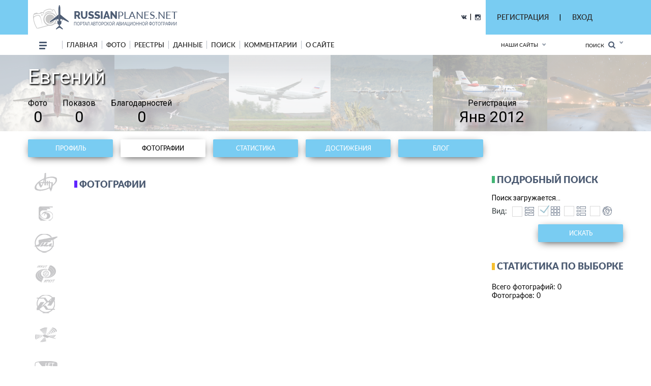

--- FILE ---
content_type: text/html; charset=utf-8
request_url: https://russianplanes.net/F!B0!T0!A0!C0!D0!L20!M3030!S0!U0!R!K0!V!P1!REG!SER
body_size: 34247
content:
<!DOCTYPE html>
<html lang="en">
<head>
    <meta charset="UTF-8">
    <meta name="viewport"content="width=device-width, user-scalable=no, initial-scale=1.0, maximum-scale=1.0, minimum-scale=1.0">
    <meta http-equiv="X-UA-Compatible" content="ie=edge">
    <link rel="stylesheet" href="/scripts/css/jquery.formstyler.css">
    <link rel="stylesheet" href="/scripts/css/jquery.formstyler.theme.css">
    <link rel="stylesheet" href="/scripts/slick/slick.css">
    <link rel="stylesheet" href="/scripts/slick/slick-theme.css">
    <link rel="stylesheet" href="/scripts/css/flexbox.css">
    <link rel="stylesheet" href="/scripts/css/normalize.css">
    <link rel="stylesheet" href="/scripts/css/magnific-popup.css">
    <link rel="stylesheet" href="/scripts/stylev2.css?134">
    <link rel="stylesheet" href="/scripts/css/media.css?48">
    <link rel="icon" type="image/png" href="/scripts/_imgs/penpen-2.png" />
    <script src="/scripts/js/jquery-3.2.1.min.js"></script>
    <script src="/scripts/scripts.js?30" type="text/javascript"></script>
    <link href="https://cdnjs.cloudflare.com/ajax/libs/select2/4.0.3/css/select2.min.css" rel="stylesheet" />
    <script src="https://cdnjs.cloudflare.com/ajax/libs/select2/4.0.3/js/select2.min.js"></script>
    <!-- =========================  -extra styles-  ========================= -->
    <style>
        .menu-new-photo { display: none; }
        input::placeholder { color: #c9c9c9; }
.header__bg { background-color: rgb(121, 204, 242); }    </style>
<meta name="description" content="Реестры, фотографии самолетов, расписание аэропоротов">
<meta name="keywords" content="Ту-154, Ан-148, фотографии самолетов, расписание, табло аэропортов, aviation, plane, moscow, domodedovo, vnukovo, Туполев, Ильюшин, Домодедово, Шереметьево, Внуково, Жуковский, самолет, небо, полет, аэропорт, аэродром">
<title>✈ russianplanes.net ✈ наша авиация</title>
<script>userAirlines = new Array(-1,-2);</script><script>userFriends = new Array(-1,-2);</script><script>userTypes = new Array(-1,-2);</script><script>userLocations = new Array(-1,-2);</script>    
</head>
<body>
    <style>
        #popupz {
            display: none;
            position: fixed;
            left: 763px;
            top: 100px;
            width: 250px;
            background-color: white;
            z-index: 1000001;
            padding: 5px !important;
            border: unset !important;
            box-shadow: 0px 9px 20px 0px #03A9F4 !important;
            border-radius: 5px !important;
            font-size: 16px !important;
            font-family: Roboto !important;
            text-align: center;
        }
    </style>
    
    <div id="popupz"></div>
    
<!-- =========================  -HTML5-header-section-start-  ========================= -->


<header class="mobileOnly">
    <div id="upload_overlayMob" style="display: none;" onclick="hideUploadOverlays();"></div>
    <div class="topWhiteRow">
        <!--<div class="dotsMenu activeToggleElement">
            <ul class="onFocusMenu isPopup">
                <li><a href="#">Антонов</a></li>
                <li><a href="#">Бериев</a></li>
                <li><a href="#">Ильюшин</a></li>
                <li><a href="#">Иркут</a></li>
                <li><a href="#">Камов</a></li>
                <li><a href="#">КВЗ</a></li>
                <li><a href="#">LET Aircraft Industries</a></li>
                <li><a href="#">Лисунов</a></li>
                <li><a href="#">Микоян и Гуревич</a></li>
                <li><a href="#">Миль</a></li>
                <li><a href="#">Мясищев</a></li>
                <li><a href="#">PZL</a></li>
                <li><a href="#">Сухой</a></li>
                <li><a href="#">Техноавиа</a></li>
                <li><a href="#">Туполев</a></li>
                <li><a href="#">Яковлев</a></li>
            </ul>
        </div>//-->
        <div class="planesLogo" style="padding-left: 15px;">
            <div class="imgLogoWrapper">
                <a href="/"><img src="/scripts/img/logotip.png" alt="planesLogo" class="logo"></a>
            </div>
            <div class="textLogo">
                <div class="row1">
                    <a href="/"><span class="bold">RUSSIAN</span>PLANES.NET</a>
                </div>
                <div class="row2">
                    <a href="/">портал авторской авиационной фотографии</a>
                </div>
            </div>
        </div>
    </div>
    <div class="blueRow">
        <div class="hamburgerMenu activeToggleElement">
            <div class="line"></div>
            <div class="line"></div>
            <div class="line"></div>
            <ul class="menuList isPopup">
                <li><a href="/">Главная</a></li>
                <li class="expandable">
                    <a href="#">Фото</a>
                    <ul class="subMenu">
                        <li><a href="/new">Новые</a></li>
                        <li><a href="/today">Фото дня</a></li>
                        <li><a href="/7days">Фото недели</a></li>
                        <li><a href="/we">Фотографы</a></li>
                        <li><a href="/bigyear">Конкурс "Большой год"</a></li>
                                                    <li><a href="/planetypes">Типы ВС</a></li>
                            <li><a href="/locations">Аэродромы</a></li>
                                                                                                                                            </ul>
                </li>
                                <li class="expandable">
                    <a href="#">Реестры</a>
                    <ul class="subMenu">
                                                    <li><a href="/registr">Реестры ВС</a></li>
                            <li><a href="/airlist">Авиакомпании</a></li>
                            <li><a href="/Aeroflot">МГА/АЭРОФЛОТ</a></li>
                            <li><a href="/monuments">Авиапамятники</a></li>
                            <li><a href="/museums">Музеи авиации</a></li>
                            <li><a href="/lastregs">Обновления реестра</a></li>
                            <li><a href="/planelist/Antonov/An-124" target="_blank">Ан-124</a></li>
                            <li><a href="/planelist/Antonov/An-148" target="_blank">Ан-148/158</a></li>
                            <li><a href="/planelist/Beriev/Be-200" target="_blank">Бе-200</a></li>
                            <li><a href="/planelist/Ilushin/Il-96" target="_blank">Ил-96</a></li>
                            <li><a href="/planelist/Sukhoi/SuperJet-100" target="_blank">SSJ-100</a></li>
                            <li><a href="/planelist/Tupolev/Tu-154" target="_blank">Ту-154</a></li>
                            <li><a href="/planelist/Tupolev/Tu-204/214" target="_blank">Ту-204/214</a></li>
                            <li><a href="/planelist/Yakovlev/Yak-42" target="_blank">Як-42</a></li>
                                                                                                                    </ul>
                </li>
                                                <li class="expandable">
                    <a href="#">Данные</a>
                    <ul class="subMenu">
                                                    <li><a href="/data">Данные</a></li>
                            <li><a href="/airstat">Авиаперевозки</a></li>
                            <li><a href="/revs">Реестр ВС РФ</a></li>
                            <li><a href="/slg">СЛГ ВС РФ</a></li>
                            <li><a href="/exp">АК ГА РФ</a></li>
                            <li><a href="/aps">АП ГА РФ</a></li>
                            <li><a href="/prodyears">Производство ВС</a></li>
                            <li><a href="/resources">Ресурсы ВС</a></li>
                            <li><a href="/engines">Авиадвигатели</a></li>
                                                                                                <li><a href="/factories">Заводы</a></li>
                    </ul>
                </li>
                                <!--<li><a href="http://trips.ly/" target="_blank">ПУТЕШЕСТВИЯ!</a></li>//-->
                                    <li><a href="/ssearch">Поиск</a></li>
                                                <li><a href="/comments">Комментарии</a></li>
                <li class="expandable">
                    <a href="#">О сайте</a>
                    <ul class="subMenu">
                        <li><a href="/us">О нас</a></li>
                        <li><a href="/u/7/blog">Новости сайта</a></li>
                        <li><a href="/add#rules">Правила сайта</a></li>
                        <li><a href="/mailto/admins">Обратная связь</a></li>
                        <li><a href="/sitemap">Карта сайта</a></li>
                                                    <li><a href="/dashboard">Авиачат</a></li>
                            <li><a href="/rocktheaviation">Авиаанекдоты</a></li>
                                            </ul>
                </li>
            </ul>
        </div>
        <div class="separator"></div>
        
        
        
        <div class="loginAndExtendedSearch">
                            <div class="notLoggedIn activeToggleElement">
                    <img src="/scripts/_imgs/mobileMenu/login.png" alt="Login" class="login">
                    <div class="loginPopup isPopup">
                        <div class="title">Вход в личный кабинет</div>
                        <div class="loginPopupContent">
                            <form action='/' method='POST'>
                                <input type="hidden" name="action" value="login">
                                <input type="hidden" name="urltogo" value="/F!B0!T0!A0!C0!D0!L20!M3030!S0!U0!R!K0!V!P1!REG!SER">
                                <input type="hidden" name="ref" value="true">
                                <input required name="username" placeholder="Ваш логин (E-mail)">
                                <input required name="password" type="password" placeholder="Ваш пароль">
                                <button class="loginButton" type="button" onClick="$(this).parent().submit();">Войти</button>
                            </form>
                            <a href="/users/getchangepass">Я забыл(а) пароль</a>
                        </div>
                        <div class="title">Регистрация</div>
                        <div class="loginPopupContent">
                            <form action="/users/registration" method='POST'>
                                <input type="email" name="email" required placeholder="* e-mail">
                                <button class="registerButton" type="button" onClick="$(this).parent().submit();">Зарегистрироваться</button>
                            </form>
                        </div>
                    </div>
                </div>
            
            <form action="/search" method="post" class="extendedSearch activeToggleElement">
                <img src="/scripts/_imgs/mobileMenu/binoculars.png" alt="Extended search">
                <div class="extendedSearchPopup isPopup hideMeMobile">
                    <div class="title">Расширенный поиск</div>
                    <div class="extendedSearchPopupContent">
                        <div class="checkbox">
                            <input id="searchPhotos" name="searchPhotos" value="searchPhotos" type="radio" checked="true">
                            <label for="searchPhotos">Поиск фотографий</label>
                        </div>
                                                <div class="checkbox">
                            <input id="searchInRegistry" name="searchPhotos" value="searchInRegistry" type="radio">
                            <label for="searchInRegistry">Поиск в реестре</label>
                        </div>
                                                <div id="searchListContMobile"></div>
                        <div class="details">
                            <div class="checkbox">
                                <input id="shortDetails" name="searchDetails" value="shortDetails" type="radio" checked="true">
                                <label for="shortDetails">Кратко</label>
                            </div>
                            <div class="checkbox">
                                <input id="muchDetails" name="searchDetails" value="muchDetails" type="radio">
                                <label for="muchDetails">Подробно</label>
                            </div>
                        </div>
                        <input  type="text" id="sereq" placeholder="Введите текст для поиска" name="sereq">
                        <button class="searchButton" type="submit">Искать</button>
                    </div>
                </div>
            </form>
        </div>
        <div class="separator" style="display: none;"></div>
        <div class="langSelectContainer activeToggleElement" style="display: none;">
            <img class="globe" src="/scripts/_imgs/mobileMenu/globe.png" alt="Globe">
            <span class="langSelect">
                <span class="currentLang">rus<span class="arrow"></span></span>
                <ul class="langs isPopup">
                    <li><a href="#">Русский</a></li>
                    <li><a href="#">Английский</a></li>
                </ul>
            </div>
        </div>
    </div>
    <div class="ourSites activeToggleElement">
        <span class="title">Наши сайты</span>
        <span class="glyphicon glyphicon-chevron-down arrow"></span>
        <ul class="ourSitesList isPopup">
            <li><a target="_blank" href="https://russianplanes.net">russianplanes.net</a></li>
            <li><a target="_blank" href="http://russianrockets.net">russianrockets.net</a></li>
            <li><a target="_blank" href="https://russianships.net">russianships.net</a></li>
            <li><a target="_blank" href="http://russiantrains.info">russiantrains.info</a></li>
            <li><a target="_blank" href="http://wingeds.world">wingeds.world</a></li>
        </ul>
    </div>
</header>

<header class="pcOnly">
    <div id="upload_overlay" style="display: none;" onclick="hideUploadOverlays();"></div>
    <div id="popup" style="display: none;"></div>
    <div id="popup2" style="display: none;"></div>
    <div class="header__bg">
            <div class="container">
                <div class="header__cnt d_flex ">
                    <div class="header__block d_flex j_content_between a_items_center">
                        <div class="header__logo">
                            <a href="/" class="d_flex">
                                <img src="/scripts/img/logotip.png">
                                <p style="padding-top: 7px;">
                                    <strong>russian<span>planes.net</span></strong>                                    портал авторской авиационной фотографии                                </p>
                            </a>
                        </div>
                        <div class=" d_flex j_content_end a_items_center" style="position: relative; top: -1px;">
                            
                            <!--<a href="https://www.facebook.com/"><img src="/scripts/img/facebook.png"></a> |
                                <a href="https://ok.ru/"><img src="/scripts/img/odno.png"></a>//-->
                            <a href="https://vk.com/rplanes" target="_blank"><img src="/scripts/img/contact.png"></a>
                            &nbsp; | &nbsp;
                            <a href="https://www.instagram.com/russianplanesnet/" target="_blank"><img src="/scripts/img/instagram.png" style="position: relative; top: 2px;"></a>
                        </div>  
                    </div>
                    <div class="header-href-padd d_flex j_content_between a_items_center">
                        <div class="sidenav-language-block sidenav-language-block2 min-bloch-ready">
                            <ul>
                                <li>
                                    <a href="javascript:;">РЕГИСТРАЦИЯ</a>
                                    <ul id="loginPopup2" class="hideMeOnOverlay">
                                        <div class="menu-new-photo">
                                            <div class="menu-new-photo__img" style="background-image: url('/scripts/img/photo-1.jpg');">
                                                <div class="searchDiv">
                                                    <!--Кто весел &mdash; тот смеётся//-->
                                                </div>
                                            </div>
                                            <div class="menu-new-photo__plen">
                                                <img src="/scripts/img/reg-a.png">
                                            </div>
                                            <div style="height: 80px; text-align: left;">
                                                <form action="/users/registration" method="POST"  id="regform">
                                                    <div class="just_text" style="padding-left: 10px;">Регистрация для публикации фотографий и комментариев:</div>
                                                    <input type="hidden" name="action" value="login">
                                                    <input type="hidden" name="urltogo" value="/F!B0!T0!A0!C0!D0!L20!M3030!S0!U0!R!K0!V!P1!REG!SER">
                                                    <input type="hidden" name="ref" value="true">
                                                    <input class="searchForm" name="email" id="regmail" placeholder="e-mail"
                                                        onfocus="$('#loginPopup2').addClass('fixVisiblePopup'); $('#upload_overlay').show(); console.log(1); ">
                                                    <input type="submit" class="searchButton" value="GO">
                                                </form>
                                            </div>
                                        </div>
                                    </ul>
                                </li>
                            </ul>
                        </div>
                        |
                        <div class="sidenav-language-block sidenav-language-block2 min-bloch-ready">
                            <ul>
                                <li>
                                    <a href="javascript:;">ВХОД</a>
                                    <ul id="loginPopup" class="hideMeOnOverlay">
                                        <div class="menu-new-photo">
                                            <div class="menu-new-photo__img" style="background-image: url('/scripts/img/photo-3.jpg');">
                                                <div class="searchDiv">
                                                    <!--Кто весел &mdash; тот смеётся//-->
                                                </div>
                                            </div>
                                            <div class="menu-new-photo__plen">
                                                <img src="/scripts/img/about-2.png">
                                            </div>
                                            <div style="height: 80px; text-align: left;">
                                                <form action="/" method="POST">
                                                    <div class="just_text" style="padding-left: 10px;">Авторизация на сайте:</div>
                                                    <input type="hidden" name="action" value="login">
                                                    <input type="hidden" name="urltogo" value="/F!B0!T0!A0!C0!D0!L20!M3030!S0!U0!R!K0!V!P1!REG!SER">
                                                    <input type="hidden" name="ref" value="true">
                                                    <input class="searchForm" name="username" id="loginemail" placeholder="логин (емейл)"
                                                        onfocus="$('#loginPopup').addClass('fixVisiblePopup'); $('#upload_overlay').show(); console.log(2);">
                                                    <input class="searchForm" name="password" id="loginpass" type="text" placeholder="пароль"
                                                        onfocus="$('#loginPopup').addClass('fixVisiblePopup'); $('#upload_overlay').show(); console.log(3);">
                                                    <input type="submit" class="searchButton" value="GO">
                                                </form>
                                            </div>
                                            <div class="just_text" style="text-align: left;">
                                                <a href="/users/getchangepass" class="thic">Забыт пароль? Восстановить</a>
                                            </div>
                                        </div>
                                    </ul>
                                </li>
                            </ul>
                        </div>
                        &nbsp;&nbsp;&nbsp;&nbsp;&nbsp;&nbsp;&nbsp;&nbsp;&nbsp;&nbsp;&nbsp;&nbsp;&nbsp;
                        <!--
                        // пока уберём кнопку смены языка
                        <div class="select-language-block">
                            <label>
                                <select>
                                    <option value="0">rus</option>

                                    <option value="">•   Русский</option>
                                    <option value="">•   English</option>

                                </select>
                            </label>
                        </div>//-->
                    </div>
                </div>
        </div>
    </div>
    
    <div class="header__min__bg header-menu-container pcOnly">
        <div class="container">
            <div class="header__min d_flex j_content_between a_items_center">
                <div class="header-menu d_flex a_items_center">
                    <div class="open-menu">
                        <span></span>
                        <span></span>
                        <span></span>
                        <span></span>
                    </div>
                    <div class="for-mobile-bg"></div>
                    <div class="menu-cnt d_flex  j_content_between mobile-bg-1">
                        <div id="mySidenav" class="sidenav">
                            <ul class="menu d_flex a_items_center j_content_between f_wrap">
                                <li>
                                    <span></span>
                                    <span></span>
                                    <span></span>
                                </li>
                                <li><a href="/">Главная</a>
                                </li>
                                <li><a href="/new">фото</a>
                                    <ul>
                                        <li>
                                            <div class="menu-new-photo">
                                                <div class="from-country-info">
                                                    <div class="reviews-min-text-hrefs menu-new-photo__href">
                                                        <ul class="">
                                                            <li class="click-reviews country-city-min  active-href" data-catalog="Новые фотографии">
                                                                <a href="/new">НОВЫЕ ФОТОГРАФИИ</a>
                                                            </li>
                                                            <li class="click-reviews country-city-min" data-catalog="Фото дня">
                                                                <a href="/today">ФОТО ДНЯ</a>
                                                            </li>
                                                            <li class="click-reviews country-city-min" data-catalog="Фото недели">
                                                                <a href="/7days">ФОТО НЕДЕЛИ</a>
                                                            </li>
                                                            <li class="click-reviews country-city-min" data-catalog="Фотографы">
                                                                <a href="/we">ФОТОГРАФЫ</a>
                                                            </li>
                                                            <li class="click-reviews country-city-min" data-catalog="Большой год">
                                                                <a href="/bigyear">КОНКУРС "БОЛЬШОЙ ГОД"</a>
                                                            </li>
                                                            
                                                                                                                        <li class="click-reviews country-city-min" data-catalog="Типы ВС">
                                                                <a href="/planetypes">ТИПЫ ВС</a>
                                                            </li>
                                                            <li class="click-reviews country-city-min" data-catalog="Аэродромы">
                                                                <a href="/locations">АЭРОДРОМЫ</a>
                                                            </li>
                                                                                                                        
                                                                                                                        
                                                                                                                        
                                                                                                                        
                                                                                                                    </ul>
                                                    </div>
                                                    <div class="reviews-min-info">
                                                            <div class="reviews-min-block-js" data-catalog="Новые фотографии">
                                                                <div class="menu-new-photo__img" style="background-image: url('/scripts/img/photo-1.jpg');"></div>
                                                                <div class="menu-new-photo__plen"><img src="/scripts/img/photo-1.png"></div>
                                                                <div class="menu-new-photo__text">
                                                                    <h3>Раздел для тех, кто хочет быстро и без лишних усилий посмотреть самые свежие
                                                                    фотографии из авиационных фотохроник всего мира</h3>
                                                                </div>
                                                            </div>
    
                                                            <div class="reviews-min-block-js" data-catalog="Фото дня">
                                                                <div class="menu-new-photo__img" style="background-image: url('/scripts/img/photo-2.jpg');"></div>
                                                                <div class="menu-new-photo__plen"><img src="/scripts/img/photo-2.png" style="position: relative; top: -13px; left: 5px;"></div>
                                                                <div class="menu-new-photo__text" style="position: relative; top: -14px;">
                                                                    <h3>Иногда всего один кадр может вызвать бурю эмоций или рассказать целую историю.
                                                                    Именно такие фотографии и попадают в нашу ежедневную рубрику "Фото дня"</h3>
                                                                </div>
                                                            </div>
                                                            <div class="reviews-min-block-js" data-catalog="Фото недели">
                                                                <div class="menu-new-photo__img" style="background-image: url('/scripts/img/photo-3.jpg');"></div>
                                                                <div class="menu-new-photo__plen"><img src="/scripts/img/photo-3.png"></div>
                                                                <div class="menu-new-photo__text">
                                                                    <h3>Предлагаем посмотреть подборку лучших фото про авиацию за последнюю неделю.
                                                                    Давайте посмотрим вместе, как прошла неделя у авиаторов всего мира</h3>
                                                                </div>
                                                            </div> 
                                                            <div class="reviews-min-block-js" data-catalog="Фотографы">
                                                                <div class="menu-new-photo__img" style="background-image: url('/scripts/img/photo-4.jpg');"></div>
                                                                <div class="menu-new-photo__plen"><img src="/scripts/img/photo-4.png" style="position: relative; top: 5px;"></div>
                                                                <div class="menu-new-photo__text" style="position: relative; top: 7px;">
                                                                    <h3>Наши фотографы и их лучшие кадры</h3>
                                                                </div>
                                                            </div>
                                                            <div class="reviews-min-block-js" data-catalog="Большой год">
                                                                <div class="menu-new-photo__img" style="background-image: url('/scripts/img/photo-1.jpg');"></div>
                                                                <div class="menu-new-photo__plen"><img src="/scripts/img/photo-1.png"></div>
                                                                <div class="menu-new-photo__text">
                                                                    <h3>Кто из фотографов снял больше всего типов за год</h3>
                                                                </div>
                                                            </div> 
    
                                                            <div class="reviews-min-block-js" data-catalog="Типы ВС">
                                                                <div class="menu-new-photo__img" style="background-image: url('/scripts/img/photo-5.jpg');"></div>
                                                                <div class="menu-new-photo__plen"><img src="/scripts/img/photo-5.png" style="position: relative; top: 23px;"></div>
                                                                <div class="menu-new-photo__text" style="position: relative; top: 33px;">
                                                                    <h3>В данном разделе вы найдёте информацию и фотографии почти пятиста типов воздушных судов
                                                                    отечественного производства</h3>
                                                                </div>
                                                            </div>
                                                            <div class="reviews-min-block-js" data-catalog="Аэродромы">
                                                                <div class="menu-new-photo__img" style="background-image: url('/scripts/img/photo-6.jpg');"></div>
                                                                <!--<div class="menu-new-photo__plen"><img src="/scripts/img/photo-6.png"></div>//-->
                                                                <div class="menu-new-photo__text" style="position: relative; top: 29px;">
                                                                    <h3>Мы представляем список и фотографии аэродромов (музеев, фондов и прочих возможных мест съёмки авиатехники)</h3>
                                                                </div>
                                                            </div>
                                                            <div class="reviews-min-block-js" data-catalog="Добавить">
                                                                <div class="menu-new-photo__img" style="background-image: url('/scripts/img/photo-4.jpg');"></div>
                                                                <div class="menu-new-photo__plen"><img src="/scripts/img/photo-4.png" style="position: relative; top: 5px;"></div>
                                                                <div class="menu-new-photo__text" style="position: relative; top: 7px;">
                                                                    <h3>Поделитесь своими фотографиями с посетителями сайта</h3>
                                                                </div>
                                                            </div>
                                                        </div>
                                                </div>
                                            </div>   
                                        </li>
                                    </ul>
                                </li>
                                                                <li><a href="/registr">реестры</a>
                                    <ul>
                                        <li>
                                            <div class="menu-new-photo">
                                                <div class="from-country-info">
                                                    <div class="reviews-min-text-hrefs-3 menu-new-photo__href registr">
                                                        <ul class="">
                                                                                                                        <li class="click-reviews-3 country-city-min  active-href" data-catalog="Реестры ВС">
                                                                <a href="/registr">РЕЕСТРЫ ВС</a>
                                                            </li>
                                                            <li class="click-reviews-3 country-city-min" data-catalog="Авиакомпании">
                                                                <a href="/airlist">АВИАКОМПАНИИ</a>
                                                            </li>
                                                            <li class="click-reviews-3 country-city-min" data-catalog="МГА/Аэрофлот">
                                                                <a href="/Aeroflot">МГА/АЭРОФЛОТ</a>
                                                            </li>
                                                            <li class="click-reviews-3 country-city-min" data-catalog="Авиапамятники">
                                                                <a href="/monuments">АВИАПАМЯТНИКИ</a>
                                                            </li>
                                                            <li class="click-reviews-3 country-city-min" data-catalog="Музеи авиации">
                                                                <a href="/museums">МУЗЕИ АВИАЦИИ</a>
                                                            </li>
                                                                                                                        
                                                                                                                        
                                                                                                                        
                                                                                                                        
                                                            <li class="click-reviews-3 country-city-min" data-catalog="Обновления реестра">
                                                                <a href="/lastregs">ОБНОВЛЕНИЯ РЕЕСТРА</a>
                                                            </li>
                                                            
                                                            <li class="click-reviews-3 country-city-min" data-catalog="Ан-124">
                                                                <a href="/planelist/Antonov/An-124" target="_blank">Ан-124</a>
                                                            </li>                                                            <li class="click-reviews-3 country-city-min" data-catalog="Ан-148/158">
                                                                <a href="/planelist/Antonov/An-148" target="_blank">Ан-148/158</a>
                                                            </li>
<li class="click-reviews-3 country-city-min" data-catalog="Бе-200">
                                                                <a href="/planelist/Beriev/Be-200" target="_blank">Бе-200</a>
                                                            </li>                                                            <li class="click-reviews-3 country-city-min" data-catalog="Ил-96">
                                                                <a href="/planelist/Ilushin/Il-96" target="_blank">Ил-96</a>
                                                            </li>
                                                            <li class="click-reviews-3 country-city-min" data-catalog="SSJ-100">
                                                                <a href="/planelist/Sukhoi/SuperJet-100" target="_blank">SSJ-100</a>
                                                            </li>
                                                            <li class="click-reviews-3 country-city-min" data-catalog="Ту-154">
                                                                <a href="/planelist/Tupolev/Tu-154" target="_blank">Ту-154</a>
                                                            </li>
                                                            <li class="click-reviews-3 country-city-min" data-catalog="Ту-204/214">
                                                                <a href="/planelist/Tupolev/Tu-204/214" target="_blank">Ту-204/214</a>
                                                            </li>
                                                            <li class="click-reviews-3 country-city-min" data-catalog="Як-42">
                                                                <a href="/planelist/Yakovlev/Yak-42" target="_blank">Як-42</a>
                                                            </li>
                                                            
                                                                                                                    </ul>
                                                    </div>
                                                    <div class="reviews-min-info-3 registr2">
                                                            <div class="reviews-min-block-js" data-catalog="Реестры ВС">
                                                                <div class="menu-new-photo__img" style="background-image: url('/scripts/img/reg-1.jpg');"></div>
                                                                <div class="menu-new-photo__plen"><img src="/scripts/img/04ir.png" style="position: relative; top: -10px;"></div>
                                                                <div class="menu-new-photo__text" style="position: relative; top: -10px;">
                                                                    <div style="height: 145px;">
                                                                        <h3>Реестры - списки построенных ВС с фотографиями,
                                                                        описанием их истории и другими подробностями.<BR><BR>
                                                                        Реестры составляются энтузиастами авиации на основании фотографий, расписания, открытых
                                                                        данных и новостей от операторов и производителей.</h3>
                                                                    </div>
                                                                </div>
                                                            </div>
    
                                                            <div class="reviews-min-block-js" data-catalog="Авиакомпании">
                                                                <div class="menu-new-photo__img" style="background-image: url('/scripts/img/reg-2.jpg');"></div>
                                                                <div class="menu-new-photo__plen"><img src="/scripts/img/reg-2.png" style="position: relative; top: 18px; left: 5px;"></div>
                                                                <div class="menu-new-photo__text" style="position: relative; top: 20px;">
                                                                    <div>
                                                                        <h3>Список авиакомпаний, эксплуатирующих ВС
                                                                        отечественного производства в настоящее время или в прошлом.<BR><BR>
                                                                        Список составляется энтузиастами авиации на основании фотографий, расписания,
                                                                        открытых данных от операторов и регуляторов ВТ.</h3>
                                                                    </div>
                                                                </div>
                                                            </div>
                                                            <div class="reviews-min-block-js" data-catalog="МГА/Аэрофлот">
                                                                <div class="menu-new-photo__img" style="background-image: url('/scripts/img/reg-3.jpg');"></div>
                                                                <div class="menu-new-photo__plen"><img src="/scripts/img/reg-3.png" style="position: relative; top: -12px; left: 5px;"></div>
                                                                <div class="menu-new-photo__text" style="position: relative; top: -13px;">
                                                                    <div style="height: 142px;">
                                                                        <h3>МГА - Министерство гражданской авиации СССР, собирательное название - Аэрофлот,
                                                                        правопреемник - Министерство транспорта РФ.<BR><BR>
                                                                        На этой странице собрана история и структура МГА, а также реестры управлений и отрядов МГА.</h3>
                                                                    </div>
                                                                </div>
                                                            </div> 
                                                            <div class="reviews-min-block-js" data-catalog="Авиапамятники">
                                                                <div class="menu-new-photo__img" style="background-image: url('/scripts/img/reg-4.jpg');"></div>
                                                                <div class="menu-new-photo__plen"><img src="/scripts/img/reg-4.png" style="position: relative; top: -66px;"></div>
                                                                <div class="menu-new-photo__text" style="position: relative; top: -65px;">
                                                                    <div style="height: 90px;">
                                                                        <h3>Некоторые самолёты и вертолёты после списания устанавливаются в качестве памятников
                                                                        и в музеях.<BR><BR>
                                                                        В этом разделе на карте отмечены все известные авиапамятники по всему миру!</h3>
                                                                    </div>
                                                                </div>
                                                            </div>
                                                            <div class="reviews-min-block-js" data-catalog="Маяки России">
                                                                <div class="menu-new-photo__img" style="background-image: url('/scripts/img/reg-4.jpg');"></div>
                                                                <div class="menu-new-photo__plen"><img src="/scripts/img/reg-4.png" style="position: relative; top: -66px;"></div>
                                                                <div class="menu-new-photo__text" style="position: relative; top: -65px;">
                                                                    <div style="height: 90px;">
                                                                        <h3>Маяки России<BR><BR></h3>
                                                                    </div>
                                                                </div>
                                                            </div>
                                                            <div class="reviews-min-block-js" data-catalog="Шлюзы России">
                                                                <div class="menu-new-photo__img" style="background-image: url('/scripts/img/reg-2.jpg');"></div>
                                                                <div class="menu-new-photo__plen"><img src="/scripts/img/reg-2.png" style="position: relative; top: -66px;"></div>
                                                                <div class="menu-new-photo__text" style="position: relative; top: -65px;">
                                                                    <div style="height: 90px;">
                                                                        <h3>Шлюзы России<BR><BR></h3>
                                                                    </div>
                                                                </div>
                                                            </div>
                                                            <div class="reviews-min-block-js" data-catalog="Музеи авиации">
                                                                <div class="menu-new-photo__img" style="background-image: url('/scripts/img/reg-5.jpg');"></div>
                                                                <div class="menu-new-photo__plen"><img src="/scripts/img/reg-5.png" style="position: relative; top: 7px;"></div>
                                                                <div class="menu-new-photo__text" style="position: relative; top: 8px;">
                                                                    <div>
                                                                        <h3>Подробная информация обо всех авиационных музеях и коллекциях, где представлены
                                                                        отечественные ВС.<BR><BR>
                                                                        Контакты, режим работы, описание, история - и, конечно, фотографии.</h3>
                                                                    </div>
                                                                </div>
                                                            </div>
                                                            <div class="reviews-min-block-js" data-catalog="Обновления реестра">
                                                                <div class="menu-new-photo__img" style="background-image: url('/scripts/img/reg-6.jpg');"></div>
                                                                <div class="menu-new-photo__plen"><img src="/scripts/img/reg-6.png" style="position: relative; top: 7px;"></div>
                                                                <div class="menu-new-photo__text" style="position: relative; top: 7px;">
                                                                    <div>
                                                                        <h3>Лента обновлений по всем реестрам самолётов и вертолётов.</h3>
                                                                    </div>
                                                                </div>
                                                            </div>
                                                            <div class="reviews-min-block-js" data-catalog="Ан-124">
                                                                <div class="menu-new-photo__img" style="background-image: url('/scripts/img/reg-7.jpg');"></div>
                                                                <div class="menu-new-photo__plen"><img src="/scripts/img/reg-7.png" style="position: relative; top: -15px;"></div>
                                                                <div class="menu-new-photo__text" style="position: relative; top: -16px;">
                                                                    <div style="height: 139px;">
                                                                        <h3>Ан-124 "Руслан" - крупнейший в мире по грузоподъёмности серийный транспортный самолёт.<BR><BR>
                                                                        Предназначен для перевозки до 150 тонн груза на расстояния до 12 тысяч км.<BR><BR>
                                                                        Построено: 55 (1982-2004)</h3>
                                                                    </div>
                                                                </div>
                                                            </div>
                                                            <div class="reviews-min-block-js" data-catalog="Ан-148/158">
                                                                <div class="menu-new-photo__img" style="background-image: url('/scripts/img/reg-8.jpg');"></div>
                                                                <div class="menu-new-photo__plen"><img src="/scripts/img/reg-8.png" style="position: relative; top: 11px;"></div>
                                                                <div class="menu-new-photo__text" style="position: relative; top: 11px;">
                                                                    <div>
                                                                        <h3>Ан-148, Ан-158 - семейство пассажирских самолётов, предназначенное для перевозки 80-100
                                                                        пассажиров<BR>на расстояния до 4000 км.<BR><BR>
                                                                        Построено: 47 (2004-н.в.)</h3>
                                                                    </div>
                                                                </div>
                                                            </div>
                                                            <div class="reviews-min-block-js" data-catalog="Бе-200">
                                                                <div class="menu-new-photo__img" style="background-image: url('/scripts/img/reg-9.jpg');"></div>
                                                                <div class="menu-new-photo__plen"><img src="/scripts/img/reg-9.png" style="position: relative; top: 5px;"></div>
                                                                <div class="menu-new-photo__text" style="position: relative; top: 6px;">
                                                                    <div>
                                                                        <h3>Бе-200 - реактивный самолёт-амфибия. Предназначен для перевозки до 8 тонн груза или до
                                                                        12 м3 воды в баках, или<BR>до 64 пассажиров на дальность до 3100 км.<BR><BR>
                                                                        Доступен в противопожарном варианте.<BR><BR>
                                                                        Построено: 17 (1998-н.в.)</h3>
                                                                    </div>
                                                                </div>
                                                            </div>
                                                            <div class="reviews-min-block-js" data-catalog="Ил-96">
                                                                <div class="menu-new-photo__img" style="background-image: url('/scripts/img/reg-a.jpg');"></div>
                                                                <div class="menu-new-photo__plen"><img src="/scripts/img/reg-a.png" style="position: relative; top: -18px;"></div>
                                                                <div class="menu-new-photo__text" style="position: relative; top: -18px;">
                                                                    <div style="height: 137px;">
                                                                        <h3>Ил-96 - семейство широкофюзеляжных дальнемагистральных самолётов, предназначенное для
                                                                        перевозки<BR>до 300 пассажиров или до 92 тонн груза.<BR><BR>
                                                                        Построено: 30 (1988-н.в.)</h3>
                                                                    </div>
                                                                </div>
                                                            </div>
                                                            <div class="reviews-min-block-js" data-catalog="SSJ-100">
                                                                <div class="menu-new-photo__img" style="background-image: url('/scripts/img/reg-b.jpg');"></div>
                                                                <div class="menu-new-photo__plen"><img src="/scripts/img/reg-b.png" style="position: relative; top: -3px;"></div>
                                                                <div class="menu-new-photo__text" style="position: relative; top: -3px;">
                                                                    <div style="height: 152px;">
                                                                        <h3>SSJ-100 - ближнемагистральный пассажирский самолёт, разработанный компанией ГСС
                                                                        при участии Alenia Aeronautica и Boeing.
                                                                        Предназначен для перевозки до 98 пассажиров на расстояния до 3000 км.<BR><BR>
                                                                        Построено: 195 (2008-н.в.)</h3>
                                                                    </div>
                                                                </div>
                                                            </div>
                                                            <div class="reviews-min-block-js" data-catalog="Ту-154">
                                                                <div class="menu-new-photo__img" style="background-image: url('/scripts/img/reg-c.jpg');"></div>
                                                                <div class="menu-new-photo__plen"><img src="/scripts/img/reg-c.png" style="position: relative; top: 5px;"></div>
                                                                <div class="menu-new-photo__text" style="position: relative; top: 5px;">
                                                                    <div>
                                                                        <h3>Ту-154 - семейство среднемагистральных самолётов, предназначенное для перевозки 150-180
                                                                        пассажиров на расстояния до 5000 км.<BR>
                                                                        Самый красивый самолёт в мире!<BR><BR>
                                                                        Построено: 926 (1968-2012)</h3>
                                                                    </div>
                                                                </div>
                                                            </div>
                                                            <div class="reviews-min-block-js" data-catalog="Ту-204/214">
                                                                <div class="menu-new-photo__img" style="background-image: url('/scripts/img/reg-d.jpg');"></div>
                                                                <div class="menu-new-photo__plen"><img src="/scripts/img/reg-d.png" style="position: relative; top: -11px;"></div>
                                                                <div class="menu-new-photo__text" style="position: relative; top: -11px;">
                                                                    <div style="height: 144px;">
                                                                        <h3>Ту-204, Ту-214 - семейство средне-дальнемагистральных самолётов, предназначенное для перевозки
                                                                        160-210 пассажиров на расстояния до 8000 км.<BR><BR>
                                                                        Построено: 86 (1989-н.в.)</h3>
                                                                    </div>
                                                                </div>
                                                            </div>
                                                            <div class="reviews-min-block-js" data-catalog="Як-42">
                                                                <div class="menu-new-photo__img" style="background-image: url('/scripts/img/reg-e.jpg');"></div>
                                                                <div class="menu-new-photo__plen"><img src="/scripts/img/reg-e.png" style="position: relative; top: 16px;"></div>
                                                                <div class="menu-new-photo__text" style="position: relative; top: 14px;">
                                                                    <div>
                                                                        <h3>Як-42 - среднемагистральный пассажирский самолёт, предназначенный для перевозки 100-120
                                                                        пассажиров на расстояния до 2500 км.<BR><BR>
                                                                        Построено: 187 (1975-2003)</h3>
                                                                    </div>
                                                                </div>
                                                            </div>
                                                            
                                                            <div class="reviews-min-block-js" data-catalog="Добавить карточку">
                                                                <div class="menu-new-photo__img" style="background-image: url('/scripts/img/reg-1.jpg');"></div>
                                                                <div class="menu-new-photo__plen"><img src="/scripts/img/04ir.png" style="position: relative; top: -10px;"></div>
                                                                <div class="menu-new-photo__text" style="position: relative; top: -10px;">
                                                                    <div style="height: 145px;">
                                                                        <h3>Добавление новой карточки в реестре, доступно только для редакторов реестра</h3>
                                                                    </div>
                                                                </div>
                                                            </div>
                                                            <div class="reviews-min-block-js" data-catalog="Контроль">
                                                                <div class="menu-new-photo__img" style="background-image: url('/scripts/img/reg-e.jpg');"></div>
                                                                <div class="menu-new-photo__plen"><img src="/scripts/img/reg-e.png" style="position: relative; top: 16px;"></div>
                                                                <div class="menu-new-photo__text" style="position: relative; top: 14px;">
                                                                    <div>
                                                                        <h3>Контроль карточек по соответствию данных и фотографий</h3>
                                                                    </div>
                                                                </div>
                                                            </div>
                                                        </div>
                                                </div>
                                            </div>   
                                        </li>
                                    </ul>
                                </li>
                                                                                                <li><a href="/data">данные</a>
                                    <ul>
                                        <li>
                                            <div class="menu-new-photo opendata">
                                                <div class="from-country-info">
                                                    <div class="reviews-min-text-hrefs-4 menu-new-photo__href opendata">
                                                        <ul class="">
                                                                                                                        <li class="click-reviews-4 country-city-min  active-href" data-catalog="АВИАПЕРЕВОЗКИ">
                                                                <a href="/airstat">АВИАПЕРЕВОЗКИ</a>
                                                            </li>
                                                            <li class="click-reviews-4 country-city-min" data-catalog="РЕЕСТР ВС РФ">
                                                                <a href="/revs">РЕЕСТР ВС РФ</a>
                                                            </li>
                                                            <li class="click-reviews-4 country-city-min" data-catalog="СЛГ ВС РФ">
                                                                <a href="/slg">СЛГ ВС РФ</a>
                                                            </li>
                                                            <li class="click-reviews-4 country-city-min" data-catalog="АК ГА РФ">
                                                                <a href="/exp">АК ГА РФ</a>
                                                            </li>
                                                            <li class="click-reviews-4 country-city-min" data-catalog="АП ГА РФ">
                                                                <a href="/aps">АП ГА РФ</a>
                                                            </li>
                                                            <li class="click-reviews-4 country-city-min" data-catalog="ПРОИЗВОДСТВО ВС">
                                                                <a href="/prodyears">ПРОИЗВОДСТВО ВС</a>
                                                            </li>
                                                            <li class="click-reviews-4 country-city-min" data-catalog="ЗАВОДЫ">
                                                                <a href="/factories">ЗАВОДЫ</a>
                                                            </li>
                                                            <li class="click-reviews-4 country-city-min" data-catalog="РЕСУРСЫ ВС">
                                                                <a href="/resources">РЕСУРСЫ ВС</a>
                                                            </li>
                                                            <li class="click-reviews-4 country-city-min" data-catalog="АВИАДВИГАТЕЛИ">
                                                                <a href="/engines">АВИАДВИГАТЕЛИ</a>
                                                            </li>
                                                                                                                                                                                                                                            </ul>
                                                    </div>
                                                    <div class="reviews-min-info-4">
                                                            <div class="reviews-min-block-js" data-catalog="АВИАПЕРЕВОЗКИ">
                                                                <div class="menu-new-photo__img" style="background-image: url('/scripts/img/data-1.jpg');"></div>
                                                                <div class="menu-new-photo__plen"><img src="/scripts/img/data-1.png"></div>
                                                                <div class="menu-new-photo__text">
                                                                    <h3>Статистика по перевозкам пассажиров и грузов авиационным транспортом</h3>
                                                                </div>
                                                            </div>
                                                            <div class="reviews-min-block-js" data-catalog="РЕЕСТР ВС РФ">
                                                                <div class="menu-new-photo__img" style="background-image: url('/scripts/img/data-3.jpg');"></div>
                                                                <div class="menu-new-photo__plen"><img src="/scripts/img/data-3.png" style="position: relative; top: 35px;"></div>
                                                                <div class="menu-new-photo__text" style="position: relative; top: 35px;">
                                                                    <h3>Действующий государственный реестр гражданской авиации РФ.<BR>
                                                                    Открытые данные Министерства Транспорта РФ.</h3>
                                                                </div>
                                                            </div> 
                                                            <div class="reviews-min-block-js" data-catalog="СЛГ ВС РФ">
                                                                <div class="menu-new-photo__img" style="background-image: url('/scripts/img/data-2.jpg');"></div>
                                                                <div class="menu-new-photo__plen"><img src="/scripts/img/data-2.png" style="position: relative; top: -8px;"></div>
                                                                <div class="menu-new-photo__text"style="position: relative; top: -8px;">
                                                                    <h3>Действующие сертификаты лётной годности воздушных судов РФ.<BR>
                                                                    Открытые данные Министерства Транспорта РФ.</h3>
                                                                </div>
                                                            </div>
                                                            <div class="reviews-min-block-js" data-catalog="АК ГА РФ">
                                                                <div class="menu-new-photo__img" style="background-image: url('/scripts/img/data-4.jpg');"></div>
                                                                <div class="menu-new-photo__plen"><img src="/scripts/img/data-4.png" style="position: relative; top: 6px;"></div>
                                                                <div class="menu-new-photo__text" style="position: relative; top: 6px;">
                                                                    <h3>Авиационные компании - операторы гражданской авиации РФ.<BR>
                                                                    Открытые данные Министерства Транспорта РФ.</h3>
                                                                </div>
                                                            </div>
    
                                                            <div class="reviews-min-block-js" data-catalog="АП ГА РФ">
                                                                <div class="menu-new-photo__img" style="background-image: url('/scripts/img/data-5.jpg');"></div>
                                                                <div class="menu-new-photo__plen"><img src="/scripts/img/data-5.png" style="position: relative; top: 8px;"></div>
                                                                <div class="menu-new-photo__text" style="position: relative; top: 6px;">
                                                                    <h3>Аэропорты - операторы аэродромов гражданской авиации РФ.<BR>
                                                                    Открытые данные Министерства Транспорта РФ.</h3>
                                                                </div>
                                                            </div>
                                                            <div class="reviews-min-block-js" data-catalog="ПРОИЗВОДСТВО ВС">
                                                                <div class="menu-new-photo__img" style="background-image: url('/scripts/img/data-6.jpg');"></div>
                                                                <div class="menu-new-photo__plen"><img src="/scripts/img/data-6.png" style="position: relative; top: 13px;"></div>
                                                                <div class="menu-new-photo__text" style="position: relative; top: 13px;">
                                                                    <h3>Сводные данные по выпуску отечественных самолётов и вертолётов разных классов
                                                                    по данным реестров RussianPlanes.net</h3>
                                                                </div>
                                                            </div>
                                                            <div class="reviews-min-block-js" data-catalog="ПРОИЗВОДСТВО СУДОВ">
                                                                <div class="menu-new-photo__img" style="background-image: url('/scripts/img/data-6.jpg');"></div>
                                                                <div class="menu-new-photo__plen"><img src="/scripts/img/data-6.png" style="position: relative; top: 13px;"></div>
                                                                <div class="menu-new-photo__text" style="position: relative; top: 13px;">
                                                                    <h3>Сводные данные по выпуску отечественных судов разных типов
                                                                    по данным реестров RussianShips.net</h3>
                                                                </div>
                                                            </div>
                                                            <div class="reviews-min-block-js" data-catalog="ЗАВОДЫ">
                                                                <div class="menu-new-photo__img" style="background-image: url('/scripts/img/reg-e.jpg');"></div>
                                                                <div class="menu-new-photo__plen"><img src="/scripts/img/reg-e.png" style="position: relative; top: 16px;"></div>
                                                                <div class="menu-new-photo__text" style="position: relative; top: 35px;">
                                                                    <h3>Список заводов, на которых строились ВС</h3>
                                                                </div>
                                                            </div>
                                                            <div class="reviews-min-block-js" data-catalog="РЕСУРСЫ ВС">
                                                                <div class="menu-new-photo__img" style="background-image: url('/scripts/img/data-7.jpg');"></div>
                                                                <div class="menu-new-photo__plen"><img src="/scripts/img/data-7.png" style="position: relative; top: -13px;"></div>
                                                                <div class="menu-new-photo__text" style="position: relative; top: -13px;">
                                                                    <h3>Сводная информация по действующим и историческим ресурсам (в циклах, в годах),
                                                                    назначенным срокам службы и межремонтным интервалам самолётов и вертолётов ГА РФ.</h3>
                                                                </div>
                                                            </div>
                                                            <div class="reviews-min-block-js" data-catalog="АВИАДВИГАТЕЛИ">
                                                                <div class="menu-new-photo__img" style="background-image: url('/scripts/img/data-8.jpg');"></div>
                                                                <div class="menu-new-photo__plen"><img src="/scripts/img/data-8.png" style="position: relative; top: -16px;"></div>
                                                                <div class="menu-new-photo__text" style="position: relative; top: -16px;">
                                                                    <h3>Сводная информация и характеристики отечественных авиационных двигателей.</h3>
                                                                </div>
                                                            </div>
                                                            <div class="reviews-min-block-js" data-catalog="РЕЕСТР ПАСС В">
                                                                <div class="menu-new-photo__img" style="background-image: url('/scripts/img/data-8.jpg');"></div>
                                                                <div class="menu-new-photo__plen"><img src="/scripts/img/data-8.png" style="position: relative; top: -16px;"></div>
                                                                <div class="menu-new-photo__text" style="position: relative; top: -16px;">
                                                                    <h3>Реестр пассажирских вагонов.</h3>
                                                                </div>
                                                            </div>
                                                            <div class="reviews-min-block-js" data-catalog="РЕЕСТР ЛОКОМОТИВОВ">
                                                                <div class="menu-new-photo__img" style="background-image: url('/scripts/img/data-7.jpg');"></div>
                                                                <div class="menu-new-photo__plen"><img src="/scripts/img/data-7.png" style="position: relative; top: -13px;"></div>
                                                                <div class="menu-new-photo__text" style="position: relative; top: -13px;">
                                                                    <h3>Реестр локомотивов.</h3>
                                                                </div>
                                                            </div>
                                                        </div>
                                                </div>
                                            </div>   
                                        </li>
                                    </ul>
                                </li>
                                                                <!--<li><a href="http://trips.ly/" target="_blank" style="color: #771C1C;">ПУТЕШЕСТВИЯ</a></li>//--->
                                                                <!--<li><a href="/news">новости</a></li>//-->
                                <li><a href="/ssearch">поиск</a></li>
                                                                                                <li><a href="/comments">комментарии</a></li>
                                <li><a href="/us">о сайте</a>
                                    <ul>
                                        <li>
                                            <div class="menu-new-photo opendata">
                                                <div class="from-country-info">
                                                    <div class="reviews-min-text-hrefs-5 menu-new-photo__href aboutus">
                                                        <ul class="">
                                                            <li class="click-reviews-5 country-city-min  active-href" data-catalog="О НАС">
                                                                <a href="/us">О НАС</a>
                                                            </li>
                                                            <li class="click-reviews-5 country-city-min" data-catalog="НОВОСТИ САЙТА">
                                                                <a href="/u/7/blog">НОВОСТИ САЙТА</a>
                                                            </li>
                                                            <li class="click-reviews-5 country-city-min" data-catalog="АВИАЧАТ">
                                                                <a href="/dashboard">АВИАЧАТ</a>
                                                            </li>
                                                            <li class="click-reviews-5 country-city-min" data-catalog="ПРАВИЛА САЙТА">
                                                                <a href="/add#rules">ПРАВИЛА САЙТА</a>
                                                            </li>
                                                            <li class="click-reviews-5 country-city-min" data-catalog="ОБРАТНАЯ СВЯЗЬ">
                                                                <a href="/mailto/admins">ОБРАТНАЯ СВЯЗЬ</a>
                                                            </li>
                                                            <li class="click-reviews-5 country-city-min" data-catalog="КАРТА САЙТА">
                                                                <a href="/sitemap">КАРТА САЙТА</a>
                                                            </li>
                                                            <li class="click-reviews-5 country-city-min" data-catalog="АВИААНЕКДОТЫ">
                                                                <a href="/rocktheaviation">АВИААНЕКДОТЫ</a>
                                                            </li>
                                                        </ul>
                                                    </div>
                                                    <div class="reviews-min-info-5">
                                                            <div class="reviews-min-block-js" data-catalog="О НАС">
                                                                <div class="menu-new-photo__img" style="background-image: url('/scripts/img/about-1.jpg');"></div>
                                                                <div class="menu-new-photo__plen"><img src="/scripts/img/about-1.png" style="position: relative; top: -13px;"></div>
                                                                <div class="menu-new-photo__text" style="position: relative; top: -25px;">
                                                                    <h3>Информация о сайте и команде, о целях и достижениях.</h3>
                                                                </div>
                                                            </div>
                                                            <div class="reviews-min-block-js" data-catalog="НОВОСТИ САЙТА">
                                                                <div class="menu-new-photo__img" style="background-image: url('/scripts/img/about-2.jpg');"></div>
                                                                <div class="menu-new-photo__plen"><img src="/scripts/img/about-2.png" style="position: relative; top: 4px;"></div>
                                                                <div class="menu-new-photo__text" style="position: relative; top: -8px;">
                                                                    <h3>Новые разделы, анонсы, изменения в правилах.</h3>
                                                                </div>
                                                            </div>
                                                            <div class="reviews-min-block-js" data-catalog="АВИАЧАТ">
                                                                <div class="menu-new-photo__img" style="background-image: url('/scripts/img/about-3.jpg');"></div>
                                                                <div class="menu-new-photo__plen"><img src="/scripts/img/about-3.png" style="position: relative; top: -12px;"></div>
                                                                <div class="menu-new-photo__text" style="position: relative; top: -24px;">
                                                                    <h3>Доска для сообщений на свободную тему.</h3>
                                                                </div>
                                                            </div> 
                                                            <div class="reviews-min-block-js" data-catalog="ПРАВИЛА САЙТА">
                                                                <div class="menu-new-photo__img" style="background-image: url('/scripts/img/about-4.jpg');"></div>
                                                                <div class="menu-new-photo__plen"><img src="/scripts/img/about-6.png" style="position: relative; top: -4px;"></div>
                                                                <div class="menu-new-photo__text" style="position: relative; top: -16px;">
                                                                    <h3>Правила поведения на сайте, правила и стандарты публикации фотографий, правила модерации фотографий.</h3>
                                                                </div>
                                                            </div>
    
                                                            <div class="reviews-min-block-js" data-catalog="ОБРАТНАЯ СВЯЗЬ">
                                                                <div class="menu-new-photo__img" style="background-image: url('/scripts/img/about-5.jpg');"></div>
                                                                <div class="menu-new-photo__plen"><img src="/scripts/img/about-5.png" style="position: relative; top: 5px;"></div>
                                                                <div class="menu-new-photo__text" style="position: relative; top: -7px;">
                                                                    <h3>Если вам есть о чём нам рассказать: о реестрах, о самолётах, о мероприятиях.</h3>
                                                                </div>
                                                            </div>
                                                            <div class="reviews-min-block-js" data-catalog="КАРТА САЙТА">
                                                                <div class="menu-new-photo__img" style="background-image: url('/scripts/img/about-6.jpg');"></div>
                                                                <div class="menu-new-photo__plen"><img src="/scripts/img/about-4.png"></div>
                                                                <div class="menu-new-photo__text" style="position: relative; top: -12px;">
                                                                    <h3>Полный список всех страниц и разделов сайта.</h3>
                                                                </div>
                                                            </div>
                                                            <div class="reviews-min-block-js" data-catalog="АВИААНЕКДОТЫ">
                                                                <div class="menu-new-photo__img" style="background-image: url('/scripts/img/about-7.jpg');"></div>
                                                                <div class="menu-new-photo__plen"><img src="/scripts/img/about-7.png" style="position: relative; top: 18px;"></div>
                                                                <div class="menu-new-photo__text" style="position: relative; top: 7px;">
                                                                    <h3>Юмор.</h3>
                                                                </div>
                                                            </div>
                                                        </div>
                                                </div>
                                            </div>   
                                        </li>
                                    </ul>
                                </li>
                            </ul>
                        </div>
                    </div>
                    <div class="header__men d_none">
                        <div class="header__men__name d_flex a_items_center our-sites__binoculars2">
                            <img src="/images/avatars/7av.jpg" style="width: 0px;">
                            <p>Войти на сайт</p>
                            <div class="our-sites__rolled2" style="border: 1px solid #bbb; width: 250px;">
                                <span>ВХОД НА САЙТ</span>
                                <div class="rolled-min-block-menu">
                                    <form action="/" method="POST">
                                        <input type="hidden" name="action" value="login">
                                        <input type="hidden" name="urltogo" value="/F!B0!T0!A0!C0!D0!L20!M3030!S0!U0!R!K0!V!P1!REG!SER">
                                        <input type="hidden" name="ref" value="true">
                                        <ul id="accordion" class="accordion">
                                            <li>
                                                <input type="text" name="username" placeholder="логин (емейл)">
                                            </li>
                                        </ul>
                                        <ul id="accordion" class="accordion">
                                            <li>
                                                <input type="password" name="password" placeholder="пароль">
                                            </li>
                                        </ul>
                                        <div class="veryrare-just__min__btn">
                                            <button>Войти на сайт</button>
                                        </div>
                                    </form>
                                </div>
                            </div>
                        </div>
                    </div>
                </div>
                <div class="header-our__sites d_flex j_content_between a_items_center">
                    <div class="our-sites__binoculars d_none">
                        <img src="/scripts/img/binoculars.png">
                        <div class="our-sites__rolled" style="border: 1px solid #bbb;">
                            <span>РАСШИРЕННЫЙ ПОИСК</span>
                            <div class="rolled-min-block-menu">
                                <form action="/new">
                                    <div class="advanced-checkbox-min  our-sitescheckbox-min">
                                        <div class="ibrat-checkbox">
                                            <label>
                                                <input type="checkbox" checked="checked">
                                                <span></span>
                                                <p>-краткое</p>
                                            </label>
                                        </div>
                                         <div class="ibrat-checkbox">
                                            <label>
                                                <input type="checkbox">
                                                <span></span>
                                                <p>-полное</p>
                                            </label>
                                        </div>
                                    </div>
                                    <ul id="accordion" class="accordion">
                                        <li>
                                            <div class="link open-link">Тип ВС</div>
                                            <ul class="submenu">
                                                <li><a href="#">Вариант</a></li>
                                            </ul>
                                        </li>
                                        <li>
                                            <div class="link open-link">Авиакомпания</div>
                                            <ul class="submenu">
                                                <li><a href="#">Вариант</a></li>
                                            </ul>
                                        </li>
                                        <li>
                                            <div class="link open-link">Место съемки</div>
                                            <ul class="submenu">
                                                <li><a href="#">Вариант</a></li>
                                            </ul>
                                        </li>
                                        <li>
                                            <div class="link open-link">Категория фото</div>
                                            <ul class="submenu">
                                                <li><a href="#">Вариант</a></li>
                                            </ul>
                                        </li>
                                        <li>
                                            <div class="link open-link">Сортировать по ...</div>
                                            <ul class="submenu">
                                                <li><a href="#">Вариант</a></li>
                                            </ul>
                                        </li>
                                        <li>
                                            <div class="link open-link">20 на странице ...</div>
                                            <ul class="submenu">
                                                <li><a href="#">Вариант</a></li>
                                            </ul>
                                        </li>
                                    </ul>
                                    <div class="advanced-checkbox-min d_flex a_items_center">
                                        <div class="ibrat-checkbox">
                                            <label>
                                                <input type="checkbox" checked="checked">
                                                <span></span>
                                                <p>-краткое</p>
                                            </label>
                                        </div>
                                         <div class="ibrat-checkbox">
                                            <label>
                                                <input type="checkbox">
                                                <span></span>
                                                <p>-полное</p>
                                            </label>
                                        </div>
                                    </div>
                                    <div class="advanced-checkbox-min-inpt">
                                        <label>
                                            <input type="text" placeholder="Введите текст для поиска">
                                        </label>
                                    </div>
                                    <div class="veryrare-just__min__btn">
                                        <button>Искать</button>
                                    </div>
                                </form>
                            </div>
                        </div>
                    </div>
                    
                    <div class="sidenav-language-block min-bloch-ready desktop_only">
                        <ul>
                            <li><a href="javascript:;">Наши сайты</a>
                               <ul>
                                    <div class="menu-new-photo">
                                        <div class="menu-new-photo__img" style="background-image: url('/scripts/img/menu-ref4+.jpg');">
                                            <div class="reviews-min-text-hrefs-2 menu-new-photo__href">
                                                <ul>
                                                    <li class="click-reviews-2 active-href" data-catalog="RussianPlanes.net"><a href="https://russianplanes.net/" target="_blank">RussianPlanes.net</a></li>
                                                    <li class="click-reviews-2" data-catalog="RussianShips.net"><a href="https://russianships.net/" target="_blank">RussianShips.net</a></li>
                                                    <li class="click-reviews-2" data-catalog="RussianTrains.info"><a href="http://russiantrains.info/" target="_blank">RussianTrains.info</a></li>
                                                    <li class="click-reviews-2" data-catalog="RussianRockets.net"><a href="http://russianrockets.net/" target="_blank">RussianRockets.net</a></li>
                                                    <li class="click-reviews-2" data-catalog="Wingeds.world"><a href="http://wingeds.world/" target="_blank">Wingeds.world</a></li>
                                                </ul>
                                            </div>
                                        </div>
                                        <div class="menu-new-photo__plen">
                                            <img src="/scripts/img/menu-plane4+.png">
                                        </div>
                                        <div class="menu-new-photo__text">
                                            <h3>ПОСЕТИТЕ ДРУГИЕ НАШИ САЙТЫ - И ВЫ УЗНАЕТЕ МНОГО ИНТЕРЕСНОГО О РАЗВИТИИ ТЕХНИКИ В РОССИИ</h3>
                                            <div class="reviews-min-info-2">
                                                <div class="reviews-min-block-js" data-catalog="RussianPlanes.net">
                                                    <p>RussianPlanes.net - наша авиация. Самолёты и вертолёты</p>
                                                </div>
                                                <div class="reviews-min-block-js" data-catalog="RussianShips.net">
                                                    <p>RussianShips.net - наш флот. Речные и морские суда и корабли</p>
                                                </div>
                                                <div class="reviews-min-block-js" data-catalog="RussianTrains.info">
                                                    <p>RussianTrains.info - наши железные дороги. Локомотивы и подвижной состав</p>
                                                </div>
                                                <div class="reviews-min-block-js" data-catalog="RussianRockets.net">
                                                    <p>RussianRockets.net - наш космос. Ракеты и космические корабли</p>
                                                </div>
                                                <div class="reviews-min-block-js" data-catalog="Wingeds.world">
                                                    <p>Wingeds.world - крылатые. Фотографии птиц</p>
                                                </div>
                                            </div>
                                        </div>
                                    </div>
                                </ul>
                            </li>
                        </ul>
                    </div>
                    <div class="sidenav-language-block min-bloch-ready desktop_only">
                        <ul>
                            <li>
                                <a href="javascript:;" style="position: relative; top: -2px;">Поиск &nbsp;&nbsp; <img src="/scripts/img/serach.png" style="position: relative; top: 3px;"></a>
                               <ul>
                                    <div class="menu-new-photo">
                                        <div class="menu-new-photo__img" style="background-image: url('/scripts/img/search-1.jpg');">
                                            <div class="searchDiv">
                                                Кто весел &mdash; тот смеётся,<BR>
                                                Кто хочет &mdash; тот добьётся,<BR>
                                                <b>Кто ищет &mdash; тот всегда найдёт!</b>
                                            </div>
                                        </div>
                                        <div class="menu-new-photo__plen">
                                            <img src="/scripts/img/reg-5.png">
                                        </div>
                                        <div style="height: 120px; text-align: left;">
                                            <form action="/search.php" method="get" autocomplete="off">
                                                <input type="text" class="searchForm" name="sereq" style="width: 300px;" placeholder="Поиск по фотографиям">
                                                <input type="submit" class="searchButton" value="GO">
                                            </form>
                                                                                        <form action="/regsearch/" method="get" autocomplete="off">
                                                <input type="text" class="searchForm" name="search" style="width: 300px;" placeholder="Поиск в реестре">
                                                <input type="submit" id="searchButtonReg" value="GO">
                                            </form>
                                                                                    </div>
                                    </div>
                                </ul>
                            </li>
                        </ul>
                    </div>
                    <div class="search-block d_none">
                        <div class="search-btn">
                            <div class="serach-img d_flex a_items_center">
                                <p>Поиск</p>
                                <img src="/scripts/img/serach.png">
                            </div>
                            <div class="serach-close">
                                <span></span>
                                <span></span>
                            </div>
                        </div>
                        <div class="search-box d_none">
                            <form action="">
                                <div class="search-cnt d_flex a_items_center">
                                    <div class="search-input">
                                        <label>
                                            <input type="text" placeholder="Поиск...">
                                        </label>
                                    </div>
                                    <div class="search-btn-sent">
                                        <button>
                                            <img src="/scripts/img/serach.png">
                                        </button>
                                    </div>
                                </div>
                            </form>
                        </div>
                    </div>
                </div>
            </div>
        </div>
    </div>
 
</header>

<script>
    const isUserUsingMobile = () => {
        
        // User agent string method
        let isMobile = /Android|webOS|iPhone|iPad|iPod|BlackBerry|IEMobile|Opera Mini/i.test(navigator.userAgent);
        
        // Screen resolution method
        if (!isMobile) {
            let screenWidth = window.screen.width;
            let screenHeight = window.screen.height;
            isMobile = (screenWidth < 768 || screenHeight < 768);
        }
        
        // Touch events method
        if (!isMobile) {
            isMobile = (('ontouchstart' in window) || (navigator.maxTouchPoints > 0) || (navigator.msMaxTouchPoints > 0));
        }
        
        // CSS media queries method
        if (!isMobile) {
            let bodyElement = document.getElementsByTagName('body')[0];
            isMobile = window.getComputedStyle(bodyElement).getPropertyValue('content').indexOf('mobile') !== -1;
        }
        
        return isMobile
    }
    
    
    $(document).ready(function(){
        if (isUserUsingMobile()) {
            $.get('/?action=getSearchListInline&view=mobile', function(data) {
                $('#searchListContMobile').html(data);
                
                
                if ($('#Mseal').length){
                    var $alsel = $('#Mseal').select2({ placeholder: 'Оператор', allowClear: true });
                    var $apsel = $('#Mseport').select2({ placeholder: 'Место съёмки', allowClear: true });
                    var $tysel = $('#Msetyp').select2({ placeholder: 'Тип ВС', allowClear: true });
                }
            
                $('input:radio[name=searchPhotos]').on('change', function() {
                    if ($(this).val() == 'searchPhotos') {
                        $('#Mseport').next().show();
                        $('#Mcategory').show();
                        $('#Msort').show();
                        $('.details').show();
                    }
                    if ($(this).val() == 'searchInRegistry') {
                        $('#Mseport').hide();
                        $('#Mseport').next().hide();
                        $('#Mcategory').hide();
                        $('#Msort').hide();
                        $('.details').hide();
                    }
                });
            });
        }
    });
</script>
<!--<section>
    <div class="container"><strong class="information-about__title">Работы по модернизации сайта</strong><BR>
        <span class="just_textb">Друзья, с 20 января по 2 февраля на сайте ведутся работы по модернизации. В это время часть разделов сайта будут работать некорректно или вообще не работать.<BR>
        Если вы заметили такой раздел или просто хотите поделиться впечатлением о новом оформлении RP, добро пожаловать <a href="https://russianplanes.net/blogs/7/127" target="_blank">в это обсуждение</a>.</span>
    </div>
</section><BR>//-->
<section>
    <meta name="robots" content="noindex, nofollow" />
        <style>
            .tsh {
                text-align: center;
                padding: 15px;
                font-size: 16px; color: black;
                text-shadow: 0px 2px 5px rgba(255,255,255, 1),13px 9px 16px rgba(104, 82, 104, 1),0px 2px 2px #999;
            }
            
            .tshm {
                text-align: center;
                color: black !important;
                padding: 15px;
                font-size: 16px; color: white;
                text-shadow: 0px 2px 5px rgb(255, 255, 255),13px 9px 16px rgba(104, 82, 104, 1),0px 2px 2px #FFFFFF;
            }
            
            #backPhotoDiv {
                position: absolute;
                width: 100%;
                height: 350px;
                background-repeat: no-repeat;
                background-position: 50% 50%;
                background-size: cover;
                box-sizing: border-box;
                overflow: hidden;
                white-space: nowrap;
                z-index: -1000;
            }
            
        </style>

        <div class="container justtext pcOnly" style="position: relative; padding: 0px; max-width: 100%;">
                <div id='backPhotoDiv' class='faded faded-left faded-right'>
                    <img src='/images/to82000/081505-300.jpg' style='opacity: 0.3; height: 150px;'><img src='/images/to28000/027841-300.jpg' style='opacity: 0.3; height: 150px;'><img src='/images/to118000/117024-300.jpg' style='opacity: 0.3; height: 150px;'><img src='/images/to83000/082536-300.jpg' style='opacity: 0.3; height: 150px;'><img src='/images/to238000/237174-300.jpg' style='opacity: 0.3; height: 150px;'><img src='/images/to90000/089871-300.jpg' style='opacity: 0.3; height: 150px;'><img src='/images/to196000/195414-300.jpg' style='opacity: 0.3; height: 150px;'><img src='/images/to146000/145870-300.jpg' style='opacity: 0.3; height: 150px;'><img src='/images/to85000/084418-300.jpg' style='opacity: 0.3; height: 150px;'><img src='/images/to82000/081907-300.jpg' style='opacity: 0.3; height: 150px;'>                </div>
        </div>
        
        <div class="container justtext mobileOnly" style="position: relative; padding: 0px; top: 5px; max-width: 100%;">
                <div id='backPhotoDiv' class='faded faded-left faded-right'>
                    <img src='/images/to82000/081505-300.jpg' style='opacity: 0.3; height: 90px;'><img src='/images/to28000/027841-300.jpg' style='opacity: 0.3; height: 90px;'><img src='/images/to118000/117024-300.jpg' style='opacity: 0.3; height: 90px;'><img src='/images/to83000/082536-300.jpg' style='opacity: 0.3; height: 90px;'><img src='/images/to238000/237174-300.jpg' style='opacity: 0.3; height: 90px;'><img src='/images/to90000/089871-300.jpg' style='opacity: 0.3; height: 90px;'><img src='/images/to196000/195414-300.jpg' style='opacity: 0.3; height: 90px;'><img src='/images/to146000/145870-300.jpg' style='opacity: 0.3; height: 90px;'><img src='/images/to85000/084418-300.jpg' style='opacity: 0.3; height: 90px;'><img src='/images/to82000/081907-300.jpg' style='opacity: 0.3; height: 90px;'>                </div>
        </div>
        
        
        <div class="container justtext mobileOnly">
             <div style='position: absolute; top: 10px;'>
                <img src='' style='border: 1px solid #bbb;max-height: 30px; height: 30px; max-width: 200px; float: left; margin-right: 5px;'>                <span style='color: white; font-size: 20px; text-shadow: 0px 2px 5px rgba(0, 0, 0, 1),0px 2px 2px #999;'>
                Евгений</span>
            </div>
            <div style='position: absolute; top: 35px;display: flex;'>
                <div class='tshm' style='padding-left: 0px;'>
                    Фото<BR>
                    <span style='font-size: 10px;'>0</span>
                </div>
                <div class='tshm'>
                    Показов<BR>
                    <span style='font-size: 10px;'>0</span>
                </div>
                <div class='tshm'>
                    Лайков<BR>
                    <span style='font-size: 10px;'>0</span>
                </div>
                <div class='tshm'>
                    На сайте<BR>
                    <span style='font-size: 10px;'>Янв 2012</span>
                </div>
            </div>
        </div>


        <div class="container justtext pcOnly">
            <div style='position: absolute; top: 20px;'>
                                <span style='color: white; font-size: 40px; text-shadow: 2px 2px 3px rgba(0, 0, 0, 1),0px 2px 2px #999;'>
                Евгений                </span>
            </div>
            <meta name="robots" content="noindex, nofollow" />            <div style='position: absolute; top: 70px;display: flex;'>
                <div class='tsh' style='padding-left: 0px;'>
                    Фото<BR>
                    <span style='font-size: 30px;'>0</span>
                </div>
                <div class='tsh'>
                    Показов<BR>
                    <span style='font-size: 30px;'>0</span>
                </div>
                <div class='tsh'>
                    Благодарностей<BR>
                    <span style='font-size: 30px;'>0</span>
                </div>
                <div class='tsh' style='padding-left: 550px;'>
                    Регистрация<BR>
                    <span style='font-size: 30px;'>Янв 2012</span>
                </div>
            </div>
            
            <BR>
        </div>
<div class="container justtext pcOnly" style="padding-top: 145px; display: flex; position: relative;" id="menuTabDiv"><div class="information-about__briefly d_flex headerMenu"><div class="briefly-about__us__btn"><a href="/u/3030" class="a2" style="color: white;"><button>Профиль</button></a></div><div class="briefly-about__us__btn whiteCol"><button>Фотографии</button></div><div class="briefly-about__us__btn"><a href="/u/3030/stat" class="a2" style="color: white;"><button>Статистика</button></a></div><div class="briefly-about__us__btn"><a href="/u/3030/badges" class="a2" style="color: white;"><button>Достижения</button></a></div><div class="briefly-about__us__btn"><a href="/u/3030/blog" class="a2" style="color: white;"><button>Блог</button></a></div></div></div><div class="container justtext mobileOnly" style="padding-top: 90px; display: flex; position: relative;"><div class="information-about__briefly d_flex headerMenu mobOvxScroll" style="padding: 5px;"><div class="briefly-about__us__btn"><a href="/u/3030" class="a2" style="color: white;"><button>Профиль</button></a></div><div class="briefly-about__us__btn"><a href="/u/3030/news" class="a2" style="color: white;"><button>Лента</button></a></div><div class="briefly-about__us__btn"><a href="/u/3030/blog" class="a2" style="color: white;"><button>Блог</button></a></div><div class="briefly-about__us__btn whiteCol"><button>Фотографии</button></div><div class="briefly-about__us__btn"><a href="/u/3030/stat" class="a2" style="color: white;"><button>Статистика</button></a></div></div></div><a name="page1"></a><link rel="stylesheet" href="https://unpkg.com/leaflet@1.3.4/dist/leaflet.css" />
                    <script src="https://unpkg.com/leaflet@1.3.4/dist/leaflet.js"></script>
                    <script src="https://api-maps.yandex.ru/2.0/?load=package.map&lang=ru-RU" type="text/javascript"></script>
                    <script src="/scripts/leaflet/layer/tile/Yandex.js"></script>
                    <script src="/scripts/leaflet/geocoder/Control.OSMGeocoder.js"></script>
                    <link href="https://unpkg.com/leaflet.markercluster@1.5.3/dist/MarkerCluster.css" rel="stylesheet">
                    <link href="https://unpkg.com/leaflet.markercluster@1.5.3/dist/MarkerCluster.Default.css" rel="stylesheet">
                    <script src="https://unpkg.com/leaflet.markercluster@1.5.3/dist/leaflet.markercluster.js"></script>
                    <script src="https://unpkg.com/leaflet.heat@0.2.0/dist/leaflet-heat.js"></script>
                    <link rel="stylesheet" href="/scripts/leaflet/geocoder/Control.OSMGeocoder.css" /><script>var marker; var map; var myLatlng;</script><div class="container main-container">
        <div class="photographer-the-day__min d_flex j_content_between a_items_start" style="">
                <div class="photographer-the-day__href">
                    <ul>
                        <li><a href="javascript:;"><img src="/scripts/img/icon-1.png" style="position: relative; top: 2px;"><p>Антонов</p></a>
                            <ul>
                                <div class="menu-new-photo">
                                    <div class="menu-new-photo__img" style="background-image: url('/scripts/img/01an.jpg'); height: 225px; min-height: 225px;">
                                        <div class="menu-new-photo__href" style="min-height: 225px;">
                                            <ul>
                                                <li><a href="#">ФОТОГРАФИИ</a></li>
                                                <li><a href="#">РЕЕСТРЫ</a></li>
                                                <li><a href="#">НОВОСТИ</a></li>
                                                <li><a href="#">ЭНЦИКЛОПЕДИЯ</a></li>
                                            </ul>
                                        </div>
                                    </div>
                                    <div class="menu-new-photo__plen">
                                        <img src="/scripts/img/01an.png" style="position: relative; top: 20px; left: -20px;">
                                    </div>
                                    <div class="infotext_about">
                                        <b>Антонов</b>
                                        <a href="/planelist/Antonov/An-2" target="_blank" class="nc">Ан-2</a> &middot; 
                                        <a href="/planelist/Antonov/An-8" target="_blank">Ан-8</a> &middot; 
                                        <a href="/planelist/Antonov/An-10" target="_blank">Ан-10</a> &middot; 
                                        <a href="/planelist/Antonov/An-12" target="_blank" class="nc">Ан-12</a> &middot; 
                                        <a href="/planelist/Antonov/An-14" target="_blank" class="nc">Ан-14</a> &middot; 
                                        <a href="/planelist/Antonov/An-22" target="_blank">Ан-22</a><BR> 
                                        <a href="/planelist/Antonov/An-24" target="_blank" class="nc">Ан-24</a> &middot; 
                                        <a href="/planelist/Antonov/An-26" target="_blank">Ан-26</a> &middot; 
                                        <a href="/planelist/Antonov/An-28/M-28" target="_blank" class="nc">Ан-28</a> &middot; 
                                        <a href="/planelist/Antonov/An-30" target="_blank">Ан-30</a> &middot; 
                                        <a href="/planelist/Antonov/An-32" target="_blank">Ан-32</a> &middot; 
                                        <a href="/planelist/Antonov/An-38" target="_blank">Ан-38</a><BR>
                                        <a href="/planelist/Antonov/An-70" target="_blank">Ан-70</a> &middot; 
                                        <a href="/planelist/Antonov/An-72/74" target="_blank">Ан-72/74</a> &middot; 
                                        <a href="/planelist/Antonov/An-124" target="_blank">Ан-124</a> &middot; 
                                        <a href="/planelist/Antonov/An-132" target="_blank">Ан-132</a> &middot; 
                                        <a href="/planelist/Antonov/An-140" target="_blank">Ан-140</a> &middot; 
                                        <a href="/planelist/Antonov/An-148" target="_blank">Ан-148</a> &middot; 
                                        <a href="/planelist/Antonov/An-225" target="_blank">Ан-225</a>    
                                    </div>
                                </div>
                            </ul>
                        </li>
                        <li><a href="javascript:;"><img src="/scripts/img/icon-2.png" style="position: relative; top: 8px;"><p>Бериев</p></a>
                            <ul>
                                <div class="menu-new-photo">
                                    <div class="menu-new-photo__img" style="background-image: url('/scripts/img/02be.jpg'); height: 225px; min-height: 225px;">
                                        <div class="menu-new-photo__href" style="min-height: 225px;">
                                            <ul>
                                                <li><a href="#">ФОТОГРАФИИ</a></li>
                                                <li><a href="#">РЕЕСТРЫ</a></li>
                                                <li><a href="#">НОВОСТИ</a></li>
                                                <li><a href="#">ЭНЦИКЛОПЕДИЯ</a></li>
                                            </ul>
                                        </div>
                                    </div>
                                    <div class="menu-new-photo__plen">
                                        <img src="/scripts/img/02be.png" style="position: relative; top: -10px; left: -20px;">
                                    </div>
                                    <div class="infotext_about" style="padding-top: 0px;">
                                        <b>Бериев</b>
                                        <a href="/planelist/Beriev/Be-4_(KOR-2)" target="_blank" class="nc"> Бе-4 (КОР-2)</a> &middot; 
                                        <a href="/planelist/Beriev/Be-6" target="_blank" class="nc"> Бе-6</a> &middot; 
                                        <a href="/planelist/Beriev/Be-10" target="_blank"> Бе-10</a> &middot; 
                                        <a href="/planelist/Beriev/Be-12" target="_blank"> Бе-12</a> &middot; 
                                        <a href="/planelist/Beriev/Be-30/32" target="_blank"> Бе-30/32</a> &middot; 
                                        <a href="/planelist/Beriev/Be-103" target="_blank"> Бе-103</a> &middot; 
                                        <a href="/planelist/Beriev/A-40/42" target="_blank"> А-40</a> &middot; 
                                        <a href="/planelist/Beriev/Be-200" target="_blank">Бе-200</a>
                                    </div>
                                </div>
                            </ul>
                        </li>
                        <li><a href="javascript:;"><img src="/scripts/img/icon-3.png" style="position: relative; top: 2px;"><p>Ильюшин</p></a>
                            <ul>
                                <div class="menu-new-photo">
                                    <div class="menu-new-photo__img" style="background-image: url('/scripts/img/03il.jpg'); height: 225px; min-height: 225px;">
                                        <div class="menu-new-photo__href" style="min-height: 225px;">
                                            <ul>
                                                <li><a href="#">ФОТОГРАФИИ</a></li>
                                                <li><a href="#">РЕЕСТРЫ</a></li>
                                                <li><a href="#">НОВОСТИ</a></li>
                                                <li><a href="#">ЭНЦИКЛОПЕДИЯ</a></li>
                                            </ul>
                                        </div>
                                    </div>
                                    <div class="menu-new-photo__plen">
                                        <img src="/scripts/img/03il.png" style="position: relative; top: 10px; left: -20px;">
                                    </div>
                                    <div class="infotext_about" style="padding-top: 0px;">
                                        <b>Ильюшин</b>
                                        <a href="/planelist/Ilushin/Il-12" target="_blank" class="nc">Ил-12</a> &middot; 
                                        <a href="/planelist/Ilushin/Il-14" target="_blank" class="nc"> Ил-14</a> &middot; 
                                        <a href="/planelist/Ilushin/Il-18/20/22/38" target="_blank"> Ил-18</a> &middot;
                                        <a href="/planelist/Ilushin/Il-28/30" target="_blank" class="nc"> Ил-28</a> &middot;
                                        <a href="/planelist/Ilushin/Il-62" target="_blank"> Ил-62</a> &middot; 
                                        <a href="/planelist/Ilushin/Il-76/78/A-50" target="_blank"> Ил-76</a> &middot; 
                                        <a href="/planelist/Ilushin/Il-86" target="_blank"> Ил-86</a> &middot; 
                                        <a href="/planelist/Ilushin/Il-96" target="_blank"> Ил-96</a><BR>
                                        <a href="/planelist/Ilushin/Il-103" target="_blank"> Ил-103</a> &middot; 
                                        <a href="/planelist/Ilushin/Il-112" target="_blank"> Ил-112</a> &middot; 
                                        <a href="/planelist/Ilushin/Il-114" target="_blank"> Ил-114</a> 
                                    </div>
                                </div>
                            </ul>
                        </li>
                        <li><a href="javascript:;"><img src="/scripts/img/icon-4.png" style="position: relative; top: 4px;"><p>Иркут</p></a>
                            <ul>
                                <div class="menu-new-photo">
                                    <div class="menu-new-photo__img" style="background-image: url('/scripts/img/04ir.jpg'); height: 225px; min-height: 225px;">
                                        <div class="menu-new-photo__href" style="min-height: 225px;">
                                            <ul>
                                                <li><a href="#">ФОТОГРАФИИ</a></li>
                                                <li><a href="#">РЕЕСТРЫ</a></li>
                                                <li><a href="#">НОВОСТИ</a></li>
                                                <li><a href="#">ЭНЦИКЛОПЕДИЯ</a></li>
                                            </ul>
                                        </div>
                                    </div>
                                    <div class="menu-new-photo__plen">
                                        <img src="/scripts/img/04ir.png" style="position: relative; top: 20px; left: -20px;">
                                    </div>
                                    <div class="infotext_about">
                                        <b>Иркут</b>
                                        <a href="/planelist/Irkut/MS-21" target="_blank">МС-21</a>
                                    </div>
                                </div>
                            </ul>
                        </li>
                        <li><a href="javascript:;"><img src="/scripts/img/icon-5.png" style="position: relative; top: 2px;"><p>Камов</p></a>
                            <ul>
                                <div class="menu-new-photo">
                                    <div class="menu-new-photo__img" style="background-image: url('/scripts/img/05ka.jpg'); height: 225px; min-height: 225px;">
                                        <div class="menu-new-photo__href" style="min-height: 225px;">
                                            <ul>
                                                <li><a href="#">ФОТОГРАФИИ</a></li>
                                                <li><a href="#">РЕЕСТРЫ</a></li>
                                                <li><a href="#">НОВОСТИ</a></li>
                                                <li><a href="#">ЭНЦИКЛОПЕДИЯ</a></li>
                                            </ul>
                                        </div>
                                    </div>
                                    <div class="menu-new-photo__plen">
                                        <img src="/scripts/img/05ka.png" style="position: relative; top: 20px; left: -20px;">
                                    </div>
                                    <div class="infotext_about">
                                        <b>Камов</b>
                                        <a href="/planelist/Kamov/Ka-15/18" target="_blank" class="nc">Ка-15/18</a> &middot; 
                                        <a href="/planelist/Kamov/Ka-25" target="_blank" class="nc"> Ка-25</a> &middot; 
                                        <a href="/planelist/Kamov/Ka-26" target="_blank" class="nc"> Ка-26</a> &middot; 
                                        <a href="/planelist/Kamov/Ka-27/28/29/31/32" target="_blank" class="nc"> Ка-27/28/29/31/32</a> &middot; 
                                        <a href="/planelist/Kamov/Ka-50" target="_blank"> Ка-50</a> &middot; 
                                        <a href="/planelist/Kamov/Ka-52" target="_blank"> Ка-52</a> &middot; 
                                        <a href="/planelist/Kamov/Ka-60/62" target="_blank"> Ка-60/62</a> &middot; 
                                        <a href="/planelist/Kamov/Ka-226" target="_blank" class="nc"> Ка-226</a>  
                                    </div>
                                </div>
                            </ul>
                        </li>
                        <li><a href="javascript:;"><img src="/scripts/img/icon-6.png" style="position: relative; top: 6px;"><p>КВЗ</p></a>
                            <ul>
                                <div class="menu-new-photo">
                                    <div class="menu-new-photo__img" style="background-image: url('/scripts/img/06kv.jpg'); height: 225px; min-height: 225px;">
                                        <div class="menu-new-photo__href" style="min-height: 225px;">
                                            <ul>
                                                <li><a href="#">ФОТОГРАФИИ</a></li>
                                                <li><a href="#">РЕЕСТРЫ</a></li>
                                                <li><a href="#">НОВОСТИ</a></li>
                                                <li><a href="#">ЭНЦИКЛОПЕДИЯ</a></li>
                                            </ul>
                                        </div>
                                    </div>
                                    <div class="menu-new-photo__plen">
                                        <img src="/scripts/img/06kv.png" style="position: relative; top: 20px; left: -20px;">
                                    </div>
                                    <div class="infotext_about">
                                        <b>КВЗ</b>
                                        <a href="/planelist/KVZ/Ansat" target="_blank" class="nc">КВЗ Ансат</a> 
                                    </div>
                                </div>
                            </ul>
                        </li>
                        <li><a href="javascript:;"><img src="/scripts/img/icon-7.png" style="position: relative; top: 12px;"><p style="padding: 10px;">LET Aircraft<BR>Industries</p></a>
                            <ul>
                                <div class="menu-new-photo">
                                    <div class="menu-new-photo__img" style="background-image: url('/scripts/img/05ka.jpg'); height: 225px; min-height: 225px;">
                                        <div class="menu-new-photo__href" style="min-height: 225px;">
                                            <ul>
                                                <li><a href="#">ФОТОГРАФИИ</a></li>
                                                <li><a href="#">РЕЕСТРЫ</a></li>
                                                <li><a href="#">НОВОСТИ</a></li>
                                                <li><a href="#">ЭНЦИКЛОПЕДИЯ</a></li>
                                            </ul>
                                        </div>
                                    </div>
                                    <div class="menu-new-photo__plen">
                                        <img src="/scripts/img/07le.png" style="position: relative; top: 20px; left: -50px;">
                                    </div>
                                    <div class="infotext_about">
                                        <b>Let</b>
                                        <a href="/planelist/Let/L-200" target="_blank" class="nc">Let L-200</a> &middot; 
                                        <a href="/planelist/Let/L-410" target="_blank">Let L-410</a> &middot; 
                                        <a href="/planelist/Let/L-610" target="_blank">Let L-610</a>
                                    </div>
                                </div>
                            </ul>
                        </li>
                        <li><a href="javascript:;"><img src="/scripts/img/icon-8.png" style="position: relative; top: 12px;"><p>Лисунов</p></a>
                            <ul>
                                <div class="menu-new-photo">
                                    <div class="menu-new-photo__img" style="background-image: url('/scripts/img/08li.jpg'); height: 225px; min-height: 225px;">
                                        <div class="menu-new-photo__href" style="min-height: 225px;">
                                            <ul>
                                                <li><a href="#">ФОТОГРАФИИ</a></li>
                                                <li><a href="#">РЕЕСТРЫ</a></li>
                                                <li><a href="#">НОВОСТИ</a></li>
                                                <li><a href="#">ЭНЦИКЛОПЕДИЯ</a></li>
                                            </ul>
                                        </div>
                                    </div>
                                    <div class="menu-new-photo__plen">
                                        <img src="/scripts/img/08li.png" style="position: relative; top: 20px; left: -50px;">
                                    </div>
                                    <div class="infotext_about">
                                        <b>Лисунов</b>
                                        <a href="/planelist/Lisunov/Li-2" target="_blank" class="nc">Ли-2</a>
                                    </div>
                                </div>
                            </ul>
                        </li>
                        <li><a href="javascript:;"><img src="/scripts/img/icon-10.png"><p style="padding: 10px;">Микоян и<BR> Гуревич</p></a>
                            <ul>
                                <div class="menu-new-photo">
                                    <div class="menu-new-photo__img" style="background-image: url('/scripts/img/09mg.jpg'); height: 225px; min-height: 225px;">
                                        <div class="menu-new-photo__href" style="min-height: 225px;">
                                            <ul>
                                                <li><a href="#">ФОТОГРАФИИ</a></li>
                                                <li><a href="#">РЕЕСТРЫ</a></li>
                                                <li><a href="#">НОВОСТИ</a></li>
                                                <li><a href="#">ЭНЦИКЛОПЕДИЯ</a></li>
                                            </ul>
                                        </div>
                                    </div>
                                    <div class="menu-new-photo__plen">
                                        <img src="/scripts/img/09mg.png" style="position: relative; top: 20px; left: -80px;">
                                    </div>
                                    <div class="infotext_about">
                                        <b>Микоян-Гуревич</b>
                                        <a href="/planelist/Mikoyan-Gurevich/MiG-9" target="_blank" class="nc">МиГ-9</a> &middot; 
                                        <a href="/planelist/Mikoyan-Gurevich/MiG-15" target="_blank" class="nc">МиГ-15</a> &middot; 
                                        <a href="/planelist/Mikoyan-Gurevich/MiG-17" target="_blank" class="nc">МиГ-17</a> &middot; 
                                        <a href="/planelist/Mikoyan-Gurevich/MiG-19/J-6" target="_blank" class="nc">МиГ-19</a> &middot; 
                                        <a href="/planelist/Mikoyan-Gurevich/MiG-21" target="_blank" class="nc">МиГ-21</a> &middot; 
                                        <a href="/planelist/Mikoyan-Gurevich/MiG-23/27" target="_blank" class="nc">МиГ-23/27</a> &middot; 
                                        <a href="/planelist/Mikoyan-Gurevich/MiG-25" target="_blank" class="nc">МиГ-25</a>
                                    </div>
                                </div>
                            </ul>
                        </li>
                        <li><a href="javascript:;"><img src="/scripts/img/icon-11.png" style="position: relative; top: 6px;"><p>Миль</p></a>
                            <ul>
                                <div class="menu-new-photo">
                                    <div class="menu-new-photo__img" style="background-image: url('/scripts/img/10mi.jpg'); height: 225px; min-height: 225px;">
                                        <div class="menu-new-photo__href" style="min-height: 225px;">
                                            <ul>
                                                <li><a href="#">ФОТОГРАФИИ</a></li>
                                                <li><a href="#">РЕЕСТРЫ</a></li>
                                                <li><a href="#">НОВОСТИ</a></li>
                                                <li><a href="#">ЭНЦИКЛОПЕДИЯ</a></li>
                                            </ul>
                                        </div>
                                    </div>
                                    <div class="menu-new-photo__plen">
                                        <img src="/scripts/img/10mi.png" style="position: relative; top: 20px; left: -20px;">
                                    </div>
                                    <div class="infotext_about">
                                        <b>Миль</b>
                                        <a href="/planelist/Mil/Mi-1" target="_blank" class="nc"> Ми-1</a> &middot; 
                                        <a href="/planelist/Mil/Mi-2" target="_blank" class="nc"> Ми-2</a> &middot; 
                                        <a href="/planelist/Mil/Mi-4/Z-5" target="_blank" class="nc"> Ми-4</a> &middot; 
                                        <a href="/planelist/Mil/Mi-6/22" target="_blank" class="nc"> Ми-6</a> &middot; 
                                        <a href="/plist_kvz/Mil/Mi-8/9/17/18/19/171/172/177" target="_blank" class="nc"> Ми-8 КВЗ</a> &middot; 
                                        <a href="/plist_uuapo/Mil/Mi-8/9/17/18/19/171/172/177" target="_blank" class="nc"> Ми-8 УУАПО</a><BR>
                                        <a href="/planelist/Mil/Mi-10" target="_blank"> Ми-10</a> &middot; 
                                        <a href="/planelist/Mil/V-12" target="_blank"> В-12</a> &middot; 
                                        <a href="/planelist/Mil/Mi-14" target="_blank" class="nc"> Ми-14</a> &middot; 
                                        <a href="/planelist/Mil/Mi-26/27" target="_blank"> Ми-26</a> &middot; 
                                        <a href="/planelist/Mil/Mi-28" target="_blank" class="nc"> Ми-28</a> &middot; 
                                        <a href="/planelist/Mil/Mi-34" target="_blank"> Ми-34</a> &middot; 
                                        <a href="/planelist/Mil/Mi-38" target="_blank"> Ми-38</a>
                                    </div>
                                </div>
                            </ul>
                        </li>
                        <li><a href="javascript:;"><img src="/scripts/img/icon-12.png" style="position: relative; top: 4px;"><p>Мясищев</p></a>
                            <ul>
                                <div class="menu-new-photo">
                                    <div class="menu-new-photo__img" style="background-image: url('/scripts/img/11my.jpg'); height: 225px; min-height: 225px;">
                                        <div class="menu-new-photo__href" style="min-height: 225px;">
                                            <ul>
                                                <li><a href="#">ФОТОГРАФИИ</a></li>
                                                <li><a href="#">РЕЕСТРЫ</a></li>
                                                <li><a href="#">НОВОСТИ</a></li>
                                                <li><a href="#">ЭНЦИКЛОПЕДИЯ</a></li>
                                            </ul>
                                        </div>
                                    </div>
                                    <div class="menu-new-photo__plen">
                                        <img src="/scripts/img/11my.png" style="position: relative; top: 20px; left: -20px;">
                                    </div>
                                    <div class="infotext_about">
                                        <b>Мясищев</b>
                                        <a href="/planelist/Myasishchev/M-4/3M/VM-T" target="_blank"  class="nc"> М-4/3М</a> &middot; 
                                        <a href="/planelist/Myasishchev/M-17" target="_blank"> М-17</a> &middot; 
                                        <a href="/planelist/Myasishchev/M-55" target="_blank"> М-55</a> &middot; 
                                        <a href="/planelist/Myasishchev/M-101" target="_blank"> М-101</a>
                                    </div>
                                </div>
                            </ul>
                        </li>
                        <li><a href="javascript:;"><img src="/scripts/img/icon-13.png" style="position: relative; top: 14px;"><p>PZL</p></a>
                            <ul>
                                <div class="menu-new-photo">
                                    <div class="menu-new-photo__img" style="background-image: url('/scripts/img/12pz.jpg'); height: 225px; min-height: 225px;">
                                        <div class="menu-new-photo__href" style="min-height: 225px;">
                                            <ul>
                                                <li><a href="#">ФОТОГРАФИИ</a></li>
                                                <li><a href="#">РЕЕСТРЫ</a></li>
                                                <li><a href="#">НОВОСТИ</a></li>
                                                <li><a href="#">ЭНЦИКЛОПЕДИЯ</a></li>
                                            </ul>
                                        </div>
                                    </div>
                                    <div class="menu-new-photo__plen">
                                        <img src="/scripts/img/12pz.png" style="position: relative; top: -30px; left: -20px;">
                                    </div>
                                    <div class="infotext_about" style="padding-top: 0px;">
                                        <b>PZL</b>
                                        <a href="/planelist/PZL/M-15" target="_blank" class="nc">M-15</a>
                                    </div>
                                </div>
                            </ul>
                        </li>
                        <li><a href="javascript:;"><img src="/scripts/img/icon-14.png" style="position: relative; top: 4px;"><p>Сухой</p></a>
                            <ul>
                                <div class="menu-new-photo">
                                    <div class="menu-new-photo__img" style="background-image: url('/scripts/img/13su.jpg'); height: 225px; min-height: 225px;">
                                        <div class="menu-new-photo__href" style="min-height: 225px;">
                                            <ul>
                                                <li><a href="#">ФОТОГРАФИИ</a></li>
                                                <li><a href="#">РЕЕСТРЫ</a></li>
                                                <li><a href="#">НОВОСТИ</a></li>
                                                <li><a href="#">ЭНЦИКЛОПЕДИЯ</a></li>
                                            </ul>
                                        </div>
                                    </div>
                                    <div class="menu-new-photo__plen">
                                        <img src="/scripts/img/13su.png" style="position: relative; top: 10px; left: -20px;">
                                    </div>
                                    <div class="infotext_about">
                                        <b>Сухой</b>
                                        <a href="/planelist/Sukhoi/Su-80" target="_blank"> Су-80</a> &middot; 
                                        <a href="/planelist/Sukhoi/SuperJet-100" target="_blank"> SuperJet-100</a>
                                    </div>
                                </div>
                            </ul>
                        </li>
                        <li><a href="javascript:;"><img src="/scripts/img/icon-15.png" style="position: relative; top: 12px;"><p>Техноавиа </p></a>
                            <ul>
                                <div class="menu-new-photo">
                                    <div class="menu-new-photo__img" style="background-image: url('/scripts/img/14ta.jpg'); height: 225px; min-height: 225px;">
                                        <div class="menu-new-photo__href" style="min-height: 225px;">
                                            <ul>
                                                <li><a href="#">ФОТОГРАФИИ</a></li>
                                                <li><a href="#">РЕЕСТРЫ</a></li>
                                                <li><a href="#">НОВОСТИ</a></li>
                                                <li><a href="#">ЭНЦИКЛОПЕДИЯ</a></li>
                                            </ul>
                                        </div>
                                    </div>
                                    <div class="menu-new-photo__plen">
                                        <img src="/scripts/img/14ta.png" style="position: relative; top: -15px; left: -20px;">
                                    </div>
                                    <div class="infotext_about">
                                        <b>Техноавиа</b>
                                        <a href="/planelist/Technoavia/Rysachyok" target="_blank"> Рысачок</a>
                                    </div>
                                </div>
                            </ul>
                        </li>
                        <li><a href="javascript:;"><img src="/scripts/img/icon-16.png" style="position: relative; top: 2px;"><p>Туполев</p></a>
                            <ul>
                                <div class="menu-new-photo">
                                    <div class="menu-new-photo__img" style="background-image: url('/scripts/img/15tu.jpg'); height: 225px; min-height: 225px;">
                                        <div class="menu-new-photo__href" style="min-height: 225px;">
                                            <ul>
                                                <li><a href="#">ФОТОГРАФИИ</a></li>
                                                <li><a href="#">РЕЕСТРЫ</a></li>
                                                <li><a href="#">НОВОСТИ</a></li>
                                                <li><a href="#">ЭНЦИКЛОПЕДИЯ</a></li>
                                            </ul>
                                        </div>
                                    </div>
                                    <div class="menu-new-photo__plen">
                                        <img src="/scripts/img/15tu.png" style="position: relative; top: 0px; left: -20px;">
                                    </div>
                                    <div class="infotext_about">
                                        <b>Туполев</b>
                                        <a href="/planelist/Tupolev/Tu-4" target="_blank" class="nc"> Ту-4</a> &middot; 
                                        <a href="/planelist/Tupolev/Tu-16" target="_blank" class="nc"> Ту-16</a> &middot; 
                                        <a href="/planelist/Tupolev/Tu-22" target="_blank" class="nc"> Ту-22</a> &middot; 
                                        <a href="/planelist/Tupolev/Tu-22M" target="_blank" class="nc"> Ту-22М</a> &middot; 
                                        <a href="/planelist/Tupolev/Tu-95/142" target="_blank" class="nc">Ту-95/142</a> &middot;
                                        <a href="/planelist/Tupolev/Tu-160" target="_blank"> Ту-160</a><BR>
                                        <a href="/planelist/Tupolev/Tu-104/107/110" target="_blank"> Ту-104</a> &middot; 
                                        <a href="/planelist/Tupolev/Tu-114/116/126" target="_blank"> Ту-114</a> &middot; 
                                        <a href="/planelist/Tupolev/Tu-124" target="_blank"> Ту-124</a> &middot; 
                                        <a href="/planelist/Tupolev/Tu-134" target="_blank"> Ту-134</a> &middot; 
                                        <a href="/planelist/Tupolev/Tu-144" target="_blank"> Ту-144</a> &middot; 
                                        <a href="/planelist/Tupolev/Tu-154" target="_blank"> Ту-154</a> &middot; 
                                        <a href="/planelist/Tupolev/Tu-204/214" target="_blank">Ту-204/214</a> &middot; 
                                        <a href="/planelist/Tupolev/Tu-334" target="_blank"> Ту-334</a>  
                                    </div>
                                </div>
                            </ul>
                        </li>
                        <li><a href="javascript:;"><img src="/scripts/img/icon-17.png" style="position: relative; top: 12px;"><p>Яковлев</p></a>
                            <ul>
                                <div class="menu-new-photo">
                                    <div class="menu-new-photo__img" style="background-image: url('/scripts/img/16ya.jpg'); height: 225px; min-height: 225px;">
                                        <div class="menu-new-photo__href" style="min-height: 225px;">
                                            <ul>
                                                <li><a href="#">ФОТОГРАФИИ</a></li>
                                                <li><a href="#">РЕЕСТРЫ</a></li>
                                                <li><a href="#">НОВОСТИ</a></li>
                                                <li><a href="#">ЭНЦИКЛОПЕДИЯ</a></li>
                                            </ul>
                                        </div>
                                    </div>
                                    <div class="menu-new-photo__plen">
                                        <img src="/scripts/img/16ya.png" style="position: relative; top: 0px; left: -20px;">
                                    </div>
                                    <div class="infotext_about">
                                        <b>Яковлев</b>
                                        <a href="/planelist/Yakovlev/Yak-12" target="_blank" class="nc"> Як-12</a> &middot; 
                                        <a href="/planelist/Yakovlev/Yak-18/CJ-5/6" target="_blank" class="nc"> Як-18</a> &middot; 
                                        <a href="/planelist/Yakovlev/Yak-36" target="_blank"> Як-36</a> &middot; 
                                        <a href="/planelist/Yakovlev/Yak-38" target="_blank" class="nc"> Як-38</a> &middot; 
                                        <a href="/planelist/Yakovlev/Yak-40" target="_blank"> Як-40</a> &middot; 
                                        <a href="/planelist/Yakovlev/Yak-41/141" target="_blank"> Як-41/141</a> &middot; 
                                        <a href="/planelist/Yakovlev/Yak-42" target="_blank"> Як-42</a> &middot; 
                                        <a href="/planelist/Yakovlev/Yak-130" target="_blank"> Як-130</a> &middot; 
                                        <a href="/planelist/Yakovlev/Yak-152" target="_blank"> Як-152</a>
                                    </div>
                                </div>
                            </ul>
                        </li>
                    </ul>
                </div>
<script>
    function switchShow(q) {
        val = $('#switchShow'+q).prop('checked');
        
            };
    
    function switchShowD(q) {
        $.get('/?action=switchShow', {key: q, only: 'true'}, function() {
            console.log(q);
            document.location.reload(true);
        }); 
    };
</script>


<div class="all-min-block__info">
    
    
    <div class="veryrare-just__min__title veryrare-just__min__col pcOnly">
        <strong>Фотографии</strong>
    </div>
    
    <div class="veryrare-just__min__title veryrare-just__min__col mobileOnly">
        <strong>Фотографии</strong>
        <BR><BR>
    </div>
    
    <div class="all-min-block d_flex j_content_between a_items_strat f_wrap mobileStretchMax">
<div class="pageUrlLink" id="pageUrlLink1" style="display: none;" ref="1">/f!b!t!a!c!d!l21!g!m3030!s0!u!r!k0!v!h!i!p1!reg!ser!y!~!q!f!j!o!e!n</div><div class="pageUrlLink" id="pageUrlLinkDef" style="display: none;" ref="1">/f!b!t!a!c!d!l21!g!m3030!s0!u!r!k0!v!h!i!p[ReplaceMe]!reg!ser!y!~!q!f!j!o!e!n</div>    
    
    </div>
    <center  id='galleryScrollMarkDiv'><div style='font-size: 50px;'></div></center>
</div>


    	

<div class="briefly-about__us">
    <div class="briefly-about__us__title pcOnly">
        <strong id="advSearchPC">Подробный поиск</strong>
    </div>
    
    <div class="briefly-about__us__title mobileOnly" onClick="$(this).next().toggle();">
        <strong id="advSearchMobile" style="border-bottom: 1px dashed #999FFF;">Подробный поиск &darr;</strong>
    </div>
  
    <div class="advanced-search" style="/*display: none;*/">
        <div style="display: none;" id="searchRequest">{"cratko":"0","limit":21,"photer":3030,"page":1,"sorter":"0","order":""}</div>
        
        <div class="rolled-min-block-menu">
            <form action="/search" method="post" id="rightSearchForm">
                                <div id="searchListContainer">Поиск загружается...</div>
<span id='advSearch' style='display: none;'><select name='thereAreInReg' id='notinregC' style='width: 258px;' class='inputClass2'>
                <option value=''>Наличие в реестре...</option>
                <option value=''></option>
                <option value='1'>Есть в реестре</option>
                <option value='2'>Нет в реестре</option>
            </select><BR><select name='video' id='videoC' style='width: 258px;' class='inputClass2'>
                <option value=''>Видео?</option>
                <option value=''></option>
                <option value='1'>Да</option>
                <option value='2'>Нет</option>
            </select><BR><select name='hidden' id='hiddenC' style='width: 258px;' class='inputClass2'>
                <option value=''>Из личной коллекции?</option>
                <option value=''></option>
                <option value='1'>Да</option>
                <option value='2'>Нет</option>
            </select><BR><select name='photer' id='photerC' style='width: 258px;' class='inputClass2'>
                <option value=''>Фотограф...</option>
                <option></option>
                <option value='3030'>Евгений</option>
            </select><BR><div class='advanced-checkbox-min-inpt'>
            <label>
                <input type='text' id='searchReg' placeholder='Бортовой номер (полностью)' name='sereg' class='seregC' style='width: 258px;'>
            </label>
        </div><div class='advanced-checkbox-min-inpt'>
            <label>
                <input type='text' id='searchCn' placeholder='Заводской номер (полностью)' name='secn' class='secnC' style='width: 258px;'>
            </label>
        </div></span><div class="advanced-checkbox-min d_flex a_items_center" >
        <strong>Вид:</strong>
        <div class="ibrat-checkbox">
            <label>
                <input class="masonryFullWidthSwitcher" type="radio" name="cratko" value="masonry"   onChange="switchShow(9);">
                <span></span>
                <p><img src="/scripts/_imgs/design/list-masonry.png" style="width: 18px; position: relative; top: 4px; min-width: 18px;"></p>
            </label>
        </div>
        <div class="ibrat-checkbox">
            <label>
                <input type="radio" name="cratko" value="brief" checked="checked" onChange="switchShow(8);">
                <span></span>
                <p><img src="/scripts/_imgs/design/list-grid.png" style="width: 18px; position: relative; top: 4px; min-width: 18px;"></p>
            </label>
        </div>
        <div class="ibrat-checkbox">
            <label>
                <input type="radio" name="cratko" value="full"  onChange="switchShow(7);">
                <span></span>
                <p><img src="/scripts/_imgs/design/list-full.png" style="width: 18px; position: relative; top: 4px; min-width: 18px;"></p>
            </label>
        </div>
        <div class="ibrat-checkbox" title="показывать иномарки?">
            <label>
                <input type="checkbox" id="switchShow6" name="notrponly"  onChange="switchShow(6);">
                <span></span>
                <p><img src="/scripts/_imgs/design/list-world.png" style="width: 18px; position: relative; top: 4px; min-width: 18px;"></p>
            </label>
        </div>
    </div>                <div class="briefly-about__us__btn">
                    <button>Искать</button>
                </div>
            </form>
        </div>
        
        <BR><BR>
        <strong class="information-about__title col__yellow">Статистика по выборке</strong>
        <BR>
        <span class="justtext">
        Всего фотографий: 0<BR>Фотографов: 0<BR>        </span>
    </div>
</div>





            
        <span style="display: none;">
        <!--<div class="news-from-the-feed__box news-from-the-veryrare">
          <div class="veryrare-just__min">
           
            <div class="veryrare-just__min__name d_flex j_content_between a_items_center">
                <p><img src="/scripts/img/Forma-1.png" alt="png">Антон Удинский</p>
                <span><img src="/scripts/img/Forma-2.png" alt="png">17-10-2019  15:16</span>
            </div>
            <div class="veryrare-just__min__text">
                <p>
                    Очень редкая машина. Всего одно фото его? Т.е в данный момент он ещё не ...
                </p>
            </div>
            <div class="veryrare-just__min__href">
                <a href="#">Подробно ...</a>
            </div>
             <div class="veryrare-just__min__name d_flex j_content_between a_items_center">
                <p><img src="/scripts/img/Forma-1.png" alt="png">Сергей Марунин</p>
                <span><img src="/scripts/img/Forma-2.png" alt="png">17-10-2019  14:58</span>
            </div>
              <div class="veryrare-just__min__text">
                <p>
                    Очень редкая машина. Всего одно фото его? Т.е в данный момент он ещё не ...
                </p>
            </div>
            <div class="veryrare-just__min__href">
                <a href="#">Подробно ...</a>
            </div>
            <div class="veryrare-just__min__name d_flex j_content_between a_items_center">
                <p><img src="/scripts/img/Forma-1.png" alt="png">Micro</p>
                <span><img src="/scripts/img/Forma-2.png" alt="png">17-10-2019  14:45</span>
            </div>
              <div class="veryrare-just__min__text">
                <p>
                    В сюжете Елец ТВ показывали бумаги с данными о хранении. Законсервирован 10.07.2015. ...
                </p>
            </div>
            <div class="veryrare-just__min__href">
                <a href="#">Подробно ...</a>
            </div>
           
        </div>

                    </div>
                <div class="briefly-about__us__btn">
                    <button>Читать все</button>
                </div>
            </div>//-->
        </span>

<div id="paginationDiv">
</div>






<script>
history.scrollRestoration = "manual"
window.preventChangePage = false;
$(window).scrollTop(0);
$(window).on('beforeunload', function() {
    //$(window).scrollTop(0);
    window.preventChangePage = true;
});
</script>



<script>
    window.doScroll = true;
    window.page=1;
    window.newPage=2;
    window.gotPage=1;
    window.minPage=1;
    window.preventReloadUrl = true; // запрещаем изменять url в пределах первой страницы
    
    window.preventScrollHandler = false;
    //alert ('search');
    if ('search'=='scrme')window.preventScrollHandler = true; // запрещаем изменять url для страницы скрининга
    
    //alert('search');
    //alert ($('#pageUrlLink1').html());
    console.log('current page: '+window.page);
    
    $('.photographer__avimedia').css('width', '256px');    
    // бесконечный скролл фотографий
    $(window).scroll(function() {
        isMobile = false;
        giTop = $('.galleryImages').last().offset().top;
        giObj = $('.galleryImages').last();
        if (giTop==0) {
            isMobile = true;
            giTop = $('.galleryImages2').last().offset().top;
            giObj = $('.galleryImages2').last(); 
        }
        
        //console.log('window.doScroll: '+window.doScroll);
        if (!window.preventScrollHandler) {
            //console.log($(window).scrollTop()+$(window).height());
            //console.log(giTop);
            //console.log($(window).scrollTop()+$(window).height()>giTop);
            //console.log($(window).scrollTop()+$(window).height()>giTop-500 && window.doScroll);
            if ($(window).scrollTop()+$(window).height()>giTop-2000 && window.doScroll /*&& window.page<10*/) {
                if (window.page!=window.newPage) {
                    console.log('current page: '+window.page);
                    $('#galleryScrollMarkDiv').html('<img src="/scripts/img/42.gif" style="opacity: 0.33; width: 30px;">');
                    window.page++;
                    //console.log('current page: '+window.page);
                    $.post(/*window.location.pathname*/ $('#pageUrlLink1').html(), {'page': window.page, 'ajax': 1}, function(data) {
                        window.doScroll = false;
                        pnumFrom = 21*(window.page-1)+1;
                        pnumTill = 21*(window.page-1);
                        $('#galleryScrollMarkDiv').html('<BR><BR>');
                        //console.log(3);
                        if (data=='stop') {
                            window.doScroll = false;
                        } else {
                            // пагинация
                            window.gotPage=window.page; 
                                console.log('view mode: brief');
                            $(giObj).last().after("<div style='white-space: nowrap;' class='pcOnly'><b>страница "+window.page+
                                                             "</b>, <span id='page1Counter"+window.page+"'>фотографии "+pnumFrom+"..."+
                                                             "</span><hr style='width: 700px' class='pageHrs' rel='"+window.page+
                                                             "'></div><div style='white-space: nowrap;' class='mobileOnly'><b>страница "+window.page+
                                                             "</b>, <span id='page2Counter"+window.page+"'>фотографии "+pnumFrom+"..."+
                                                             "</span><hr style='width: 250px' class='pageHrs' rel='"+window.page+
                                                             "'></div><a name='page"+window.page+"'></a>"+data);
                            $('.photographer__avimedia').css('width', '256px');
                                window.newPage++;
                            $('#page1Counter'+window.page).html($('#page1Counter'+window.page).html()+(
                                pnumFrom+parseInt($('.lastPhotoCount').last().html())-1));
                            $('#page2Counter'+window.page).html($('#page2Counter'+window.page).html()+(
                                pnumFrom+parseInt($('.lastPhotoCount').last().html())-1));
                                
                            window.doScroll = true;
                        }
                        
                        // навешивание лайков
                        reloadSubscribes();         
                        
                        // пушим в адрес страницы
                        // тут это не нужно
                        /*curLink=''+$('#pageUrlLink'+window.page).html();
                        console.log(curLink);
                        window.history.pushState(null,"✈ russianplanes.net ✈ наша авиация", curLink);*/
                        window.preventReloadUrl = false;
                        console.log('fired');
                        
                    });
                }
            }
            
            //console.log(window.gotPage);
            
            // счётчик страниц
            pags = '';
            //curPage = 1;
            curPage = window.minPage;
            $('.pageHrs:visible').each(function() {
                if ($(this).offset().top<$(window).scrollTop()+$(window).height()){
                    curPage = $(this).attr('rel');
                }
            });
            for (i=1; i<=window.page; i++) {
                i2 = i;
                if (curPage==i)i2 = "<b style='text-decoration: underline;'>"+i+"</b>";
                if (i<=window.gotPage) {
                    if (i<window.minPage) {
                        pagUrl = $('#pageUrlLinkDef').html();
                        //pagUrl = str_replace('[ReplaceMe]', i, pagUrl);
                        pagUrl = pagUrl.replace('[ReplaceMe]', i);
                        pags += " <a href='"+pagUrl+"' style='color: white;'>"+i2+"</a> ";
                    }
                    else
                        pags += " <a href='#page"+i+"' style='color: white;'>"+i2+"</a> ";
                }
            }
            pags = '<div style="padding: 5px;">'+pags+'</div>';
            if (curPage==1 && window.minPage==1)pags = '';
            
            $('#paginationDiv').html(pags); // показываем текущую страницу во всплывашке
            $('#paginationDiv').fadeTo("fast" , 0.7);
            
            // пушим в адрес страницы
            curLink=$('#pageUrlLink'+curPage).html();
            //console.log('#pageUrlLink'+curPage);
            //console.log('#pageUrlLink'+curPage);
            //console.log(curLink);
            //console.log(window.location.pathname!=curLink);
            
            //console.log(window.preventChangePage);
            //console.log(window.preventReloadUrl);
            if ((!window.preventChangePage && !window.preventReloadUrl) || 'search'=='search') {
                if (window.location.pathname!=curLink) {
                    window.history.pushState(null,"✈ russianplanes.net ✈ наша авиация", curLink);
                    console.log('history pushed');
                }
            }
            
            
    <!-- что это? //-->
                $('#paginationDiv').css('left', $('.galleryImages:eq(2)').offset().left+300-$('#paginationDiv').width());
                /*if (curPage>1) {
                $('#paginationDiv').fadeTo("fast" , 0.3);
            } else {
                $('#paginationDiv').fadeTo("fast" , 0);
            }*/
        }
    });
    
    
    
    // заполнение поиска
    $(document).ready(function(){
        //return;
        $.get('/?action=getSearchListInline', function(data) {
            $('#searchListContainer').html(data);
            
            if ($('#advSearchMobile').is(":visible")) {
                $('.advanced-search').hide();
            } else {
                $('.advanced-search').show();
            }
            
            /* cratko: 1
                design_bureau: 22
                limit: 42
                page: 1
                planetype_id: 97
                airline
                city
                country
                sorter: 0*/
            data = $('#searchRequest').html();
            obj = JSON.parse(data);
            console.log(obj);
            
            sFlag = false;
            
                            if (obj.cratko != undefined) {
                    if (obj.cratko==1)var $radios = $('input:radio[name=cratko][value=full]').click();
                    if (obj.cratko==0)var $radios = $('input:radio[name=cratko][value=brief]').click();
                    if (obj.cratko==2)var $radios = $('input:radio[name=cratko][value=masonry]').click();
                }
                $('.ibrat-checkbox[title="показывать иномарки?"]').hide();
                        if (obj.airline != undefined)$('.sealC').val(obj.airline);
            if (obj.category != undefined)$('.categoryC').val(obj.category);
            if (obj.sorter != undefined)$('.sortC').val(obj.sorter);
            if (obj.cat != undefined)$('#secat').val(obj.cat);
            if (obj.subcat != undefined)$('#sesubcat').val(obj.subcat);
            if (obj.notinreg != undefined) { $('#notinregC').val(obj.notinreg); sFlag = true; }
            if (obj.video != undefined) { $('#videoC').val(obj.video); sFlag = true; }
            if (obj.photer != undefined) { $('#photerC').val(obj.photer); sFlag = true; }
            if (obj.date != undefined) { $('#dateC').val(obj.date); sFlag = true; }
            if (obj.hidden != undefined) { $('#hiddenC').val(obj.hidden); sFlag = true; }
            if (obj.preg != undefined) { $('#searchReg').val(obj.preg.toUpperCase()); sFlag = true; }
            if (obj.pserial != undefined) { $('#searchCn').val(obj.pserial.toUpperCase()); sFlag = true; }
            if (obj.city != undefined)$('.seportC').val(obj.city);
            if (obj.design_bureau != undefined) {
                if (obj.planetype_id == undefined)obj.planetype_id = '';
                if (obj.subtype_id == undefined && obj.genus == undefined) {
                    $('.setypC').val(obj.design_bureau+'||'+obj.planetype_id);
                    console.log('pushed planetypes_id 1: '+obj.design_bureau+'||'+obj.planetype_id);
                }
                if (obj.subtype_id != undefined) {
                    $('.setypC').val(obj.design_bureau+'||'+obj.planetype_id+'||'+obj.subtype_id);
                    console.log('pushed subtype: '+obj.design_bureau+'||'+obj.planetype_id+'||'+obj.subtype_id);
                }
                if (obj.genus != undefined) {
                    if (obj.subtype_id==undefined)obj.subtype_id = '0';
                    $('.setypC').val(obj.design_bureau+'||'+obj.planetype_id+'||'+obj.subtype_id+'||'+obj.genus);
                    console.log('pushed genus: '+ obj.design_bureau+'||'+obj.planetype_id+'||'+obj.subtype_id+'||'+obj.genus);
                }
            }
            if (obj.search != undefined)$('#searchval').val(obj.search);
            
            
            var $alsel = $('.sealC').select2({ placeholder: 'Оператор', allowClear: true });
            var $apsel = $('.seportC').select2({ placeholder: 'Место съёмки', allowClear: true });
            
            var $tysel = $('.setypC').select2({ placeholder: 'Тип ВС', allowClear: true });
        
            
            
            
            // если есть расширенный поиск
            if (sFlag) {
                $('#advSearch').show();
                $('#advSearchSw').hide();
            } else {
                $('#rightSearchForm .sortC').after('<BR id="hideMeBr"><span class="justtext" style="float: right; cursor: pointer; border-bottom: 1px dashed #99f;" onClick="$(\'#advSearch\').show(); $(\'#hideMeBr\').hide(); $(this).hide();">Показать ещё опции поиска...</span>');
            }
            
            // при каких случаях сразу ищем
            $('#hiddenC').on('change', function() { $('#rightSearchForm').submit(); });
            $('#videoC').on('change', function() { $('#rightSearchForm').submit(); });
            $('.sortC').on('change', function() { $('#rightSearchForm').submit(); });
            $('#notinregC').on('change', function() { $('#rightSearchForm').submit(); });
            $('#photerC').on('change', function() { $('#rightSearchForm').submit(); });
            $('#dateC').on('change', function() { $('#rightSearchForm').submit(); });
            $('#secat').on('change', function() { $('#rightSearchForm').submit(); });
            $('#sesubcat').on('change', function() { $('#rightSearchForm').submit(); });
            $('.sealC').on('change', function() { $('#rightSearchForm').submit(); });
            $('.categoryC').on('change', function() { $('#rightSearchForm').submit(); });
            $('.seportC').on('change', function() { $('#rightSearchForm').submit(); });
            $('.setypC').on('change', function() { $('#rightSearchForm').submit(); });
        });
        
        
        
    });
    
    
</script>

<input type='hidden' id='myUserId' value='0'>
<input id="dataUrl" type="hidden">
<input id="modeHeat" type="hidden" value="heat">

<script>
    window.myPhotoId = '';
    
function checkScr(ac, id){
    <!--  //-->    //window.myPhotoId = id;
    
    console.log('clicked');
    console.log(ac);
    
    flag = true;
    reason = '';
    
    al = $('#scrdiv .airlineNode').text();
    if (strpos(al, 'не указанная в списке авиакомпания')!==false || strpos(al, 'не указанный в списке оператор')!==false){
        flag = false;
        reason = 'У этой фотографии не указана авиакомпания-эксплуатант. Пожалуйста, укажите авиакомпанию или нажмите "да" в случае невозможности указать компанию.';
    }
    
    al = $('#scrdiv .airlineNode').text();
    if (strpos(al, 'неизвестная авиакомпания')!==false || strpos(al, 'неизвестный оператор')!==false){
        flag = false;
        reason = 'У этой фотографии не указана авиакомпания-эксплуатант. Пожалуйста, укажите авиакомпанию или нажмите "да" в случае невозможности указать компанию.';
    }
    
    reg = $('#scrdiv .reghref').text();
    if (!reg) { reg = $('#scrdiv .tailhref').text(); }
    if (!reg) { reg = $('#scrdiv .nameref').text(); }
    if (!reg) { reg = $('#scrdiv .eightreghref').text(); }
    if (!reg) { reg = $('#scrNoNeedReg').val(); }
    if (reg==''){
        flag = false;
        reason = 'У этой фотографии не указан бортовой номер. Пожалуйста, укажите бортовой или нажмите "ок", если бортового нет или он не применим к этой фотографии.';
    }
    
    var i = 0;
    ph = $('.photosTableUpper').each(function (){ i++; })
    
    if (ac==0 && i<=3){
        flag = false;
        reason = 'У этого ВС в базе меньше трёх фотографий. В таких случаях действуют послабления при модерации фотографий. Вы уверены, что хотите отклонить фото?';
    }
    
    console.log(reason);
    console.log(id);
    
    // отклоняем фотку, указываем причину
    if (ac==0 /*&& $('#myUserId').val()=='7'*/) {
        
        $('#upload_overlay').show();
        
        data = '<center class="justtext">Выберите причину отправки фотографии в личную коллекцию (можно несколько):<BR><BR>';
    
        data += '<table><tr><td><table class="tab"><tbody><tr><td colspan=3 align=center><b>Ошибки в цветах/контрасте</b></td></tr><tr><td><a href="/?action=photoScreening&do=decline&id=&&rrs=10">X</a></td><td><input type="checkbox" class="rReasons" rel="10" id="rReason10"><label for="rReason10"><b>Цвета</b></label></td><td>цвета искажены, всё уплыло в какой-то один цвет</td></tr><tr><td><a href="/?action=photoScreening&do=decline&id=&&rrs=11">X</a></td><td><input type="checkbox" class="rReasons" rel="11" id="rReason11"><label for="rReason11"><b>Пересвет</b></label></td><td>фото слишком светлое</td></tr><tr><td><a href="/?action=photoScreening&do=decline&id=&&rrs=12">X</a></td><td><input type="checkbox" class="rReasons" rel="12" id="rReason12"><label for="rReason12"><b>Недосвет</b></label></td><td>фото слишом тёмное</td></tr><tr><td><a href="/?action=photoScreening&do=decline&id=&&rrs=19">X</a></td><td><input type="checkbox" class="rReasons" rel="19" id="rReason19"><label for="rReason19"><b>Ореолы</b></label></td><td>ошибка в тенях, shadow/highlights</td></tr><tr><td><a href="/?action=photoScreening&do=decline&id=&&rrs=17">X</a></td><td><input type="checkbox" class="rReasons" rel="17" id="rReason17"><label for="rReason17"><b>Контраст</b></label></td><td>пере- или недоконтраст</td></tr><tr><td colspan=3 align=center><b>Ошибки в режимах съёмки</b></td></tr><tr><td><a href="/?action=photoScreening&do=decline&id=&&rrs=13">X</a></td><td><input type="checkbox" class="rReasons" rel="13" id="rReason13"><label for="rReason13"><b>Смаз</b></label></td><td>основной объект смазан</td></tr><tr><td><a href="/?action=photoScreening&do=decline&id=&&rrs=5">X</a></td><td><input type="checkbox" class="rReasons" rel="5" id="rReason5"><label for="rReason5"><b>Расфокус</b></label></td><td>основной объект съёмки не в фокусе</td></tr><tr><td><a href="/?action=photoScreening&do=decline&id=&&rrs=3">X</a></td><td><input type="checkbox" class="rReasons" rel="3" id="rReason3"><label for="rReason3"><b>Шумы</b></label></td><td>высокое ISO, не обработанное шумодавом</td></tr><tr><td colspan=3 align=center><b>Прочее</b></td></tr><tr><td><a href="/?action=photoScreening&do=decline&id=&&rrs=15">X</a></td><td><input type="checkbox" class="rReasons" rel="15" id="rReason15"><label for="rReason15"><b>Дубль</b></label></td><td>есть такое же или похожее фото от этого автора</td></tr><tr><td><a href="/?action=photoScreening&do=decline&id=&&rrs=9">X</a></td><td><input type="checkbox" class="rReasons" rel="9" id="rReason9"><label for="rReason9"><b>Не формат</b></label></td><td>фото не под формат сайта: люди, животные и т.д.</td></tr><tr><td><a href="/?action=photoScreening&do=decline&id=&&rrs=30">X</a></td><td><input type="checkbox" class="rReasons" rel="30" id="rReason30"><label for="rReason30"><b>Прочее</b></label></td><td>другая причина, не из перечисленных выше</td></tr></tbody></table></td><td style="width: 10px;"></td><td><table class="tab"><tbody><tr><td colspan=3 align=center><b>Ошибки в построении кадра</b></td></tr><tr><td><a href="/?action=photoScreening&do=decline&id=&&rrs=1">X</a></td><td><input type="checkbox" class="rReasons" rel="1" id="rReason1"><label for="rReason1"><b>Горизонт</b></label></td><td>завал уровня горизонта влево или вправо</td></tr><tr><td><a href="/?action=photoScreening&do=decline&id=&&rrs=4">X</a></td><td><input type="checkbox" class="rReasons" rel="4" id="rReason4"><label for="rReason4"><b>Кадрирование</b></label></td><td>плохое положение в кадре, обрезан фрагмент</td></tr><tr><td><a href="/?action=photoScreening&do=decline&id=&&rrs=6">X</a></td><td><input type="checkbox" class="rReasons" rel="6" id="rReason6"><label for="rReason6"><b>Размер</b></label></td><td>объект съёмки слишком маленький</td></tr><tr><td><a href="/?action=photoScreening&do=decline&id=&&rrs=7">X</a></td><td><input type="checkbox" class="rReasons" rel="7" id="rReason7"><label for="rReason7"><b>Пропорции</b></label></td><td>нестандартные пропорции, например, квадратные</td></tr><tr><td colspan=3 align=center><b>Постороннее</b></td></tr><tr><td><a href="/?action=photoScreening&do=decline&id=&&rrs=16">X</a></td><td><input type="checkbox" class="rReasons" rel="16" id="rReason16"><label for="rReason16"><b>Виньетирование</b></label></td><td>затемнение по краям кадра</td></tr><tr><td><a href="/?action=photoScreening&do=decline&id=&&rrs=8">X</a></td><td><input type="checkbox" class="rReasons" rel="8" id="rReason8"><label for="rReason8"><b>Помехи</b></label></td><td>объект съёмки загорожен посторонним предметом</td></tr><tr><td><a href="/?action=photoScreening&do=decline&id=&&rrs=14">X</a></td><td><input type="checkbox" class="rReasons" rel="14" id="rReason14"><label for="rReason14"><b>Блики</b></label></td><td>отражения в стекле, когда фото через окно</td></tr><tr><td><a href="/?action=photoScreening&do=decline&id=&&rrs=20">X</a></td><td><input type="checkbox" class="rReasons" rel="20" id="rReason20"><label for="rReason20"><b>Грязная матрица</b></label></td><td>видны тёмные точки или круги</td></tr><tr><td><a href="/?action=photoScreening&do=decline&id=&&rrs=2">X</a></td><td><input type="checkbox" class="rReasons" rel="2" id="rReason2"><label for="rReason2"><b>Марево</b></label></td><td>размытие из-за жары</td></tr><tr><td colspan=3 align=center><b>Ошибки в обработке</b></td></tr><tr><td><a href="/?action=photoScreening&do=decline&id=&&rrs=18">X</a></td><td><input type="checkbox" class="rReasons" rel="18" id="rReason18"><label for="rReason18"><b>Перешарп</b></label></td><td>излишняя резкость</td></tr><tr><td><a href="/?action=photoScreening&do=decline&id=&&rrs=21">X</a></td><td><input type="checkbox" class="rReasons" rel="21" id="rReason21"><label for="rReason21"><b>Низкое качество</b></label></td><td>артефакты сжатия</td></tr></tbody></table></td></tr><tr><td align=center colspan=3><a href="/?action=photoScreening&do=decline&id=&&rrs=100">X</a> <input type="checkbox" class="rReasons" rel="100" id="rReason100"><label for="rReason100"><b>Рекомендую к удалению</b></label></td></tr></table>'; 
        
        data += '<BR><button id="doRejectPhotoButton" class="greenButton" onClick="doRejectPhoto('+id+');">продолжить</button></center><BR>';
        
        var obj=document.getElementById('popup2');
		$(obj).html(data);
		obj.style.display='block'; obj.style.position='fixed';
		var x=$(window).width();; x=x-obj.clientWidth; x=Math.round(x/2);
		obj.style.left=x+"px"; obj.style.top="30px";
        
        
        
        return false;
    }
    
    if (flag){
        console.log('flag ok');
        if (ac==1) {
            console.log('do accepted');
            window.location.href = '/?action=photoScreening&do=accept&id='+id;
        }
        if (ac==0) {
            console.log('do declined');
            window.location.href = '/?action=photoScreening&do=decline&id='+id;
        } 
    } else {
        console.log('flag not ok');
        if (confirm(reason)) {
            if (ac==1) {
                console.log('do accepted');
                window.location.href = '/?action=photoScreening&do=accept&id='+id;
            }
            if (ac==0) {
                console.log('do declined');
                window.location.href = '/?action=photoScreening&do=decline&id='+id;
            }
        }
    }
    //alert (flag);
    //return false;
    //return true;
}


 
function doRejectPhoto(id) {
    
    console.log(id);
    
    arr = '';
    $('.rReasons').each(function() {
        if ($(this).is(':checked')) {
            an = $(this).attr('rel');
            arr += ','+an;
        }
    });
    
    if (arr!='') {
        $('#doRejectPhotoButton').prop('disabled', true);
        $('#doRejectPhotoButton').removeClass('greenButton');
        $('#doRejectPhotoButton').addClass('grayButton');
        $('#doRejectPhotoButton').html('подождите...');
    
        $.get('/?action=photoScreening&do=decline&id='+id+'&rrs='+arr, function() {
            window.location.href = '/scr?id=new';
        });
        
        //window.location = '/?action=photoScreening&do=decline&id='+id+'&rrs='+arr;
        
        
        console.log('final');
    } else {
        alert ('Укажите хотя бы одну причину отклонения фотографии!');
    }
}




$(document).ready(function() {
    if ($('#birdsMap').is(':visible') || $('#birdsMapMob').is(':visible')) {
        if ($('#birdsMap').is(':visible'))mapObj = 'birdsMap';
        if ($('#birdsMapMob').is(':visible'))mapObj = 'birdsMapMob';
        
        // Константа: зум, при котором в режиме "Ареал" переключаемся на точки
        var HEAT_TO_DOTS_ZOOM = 6;
  
        // Карта
        var map = L.map(mapObj, { preferCanvas: true, zoomAnimation: true }).setView([55.751244, 37.618423], 4);
        var osm = new L.TileLayer('https://tile.openstreetmap.org/{z}/{x}/{y}.png', {
            maxZoom: 19,
            attribution: '© OpenStreetMap'
        });
  
        // Подложка
        osm.addTo(map);
        

        // Слои
        var simpleLayer = L.layerGroup();
        var clusterLayer = L.markerClusterGroup({
          showCoverageOnHover: false,
          maxClusterRadius: 60
        });
        var heatLayer = L.heatLayer([], {
          radius: 20,
          blur: 10,
          minOpacity: 0.5
        });
  
        // Служебные переменные
        var lastBounds = null;
        var points = []; // нормализованные точки: {lat, lng, color?, comment?}
  
        // Построение слоев из набора данных
        function buildLayers(data) {
          simpleLayer.clearLayers();
          clusterLayer.clearLayers();
          heatLayer.setLatLngs([]);
  
          var bounds = [];
          data.forEach(function(p) {
            var lat = Number(p.lat), lng = Number(p.lng);
            if (!isFinite(lat) || !isFinite(lng)) return;
  
            var latlng = [lat, lng];
            bounds.push(latlng);
  
            var color = (typeof p.color === 'string' && p.color.trim()) ? p.color.trim() : '#3b82f6';
            var popupHtml = (typeof p.comment === 'string' && p.comment.trim())
              ? p.comment
              : ('Широта: ' + lat.toFixed(5) + '<br>Долгота: ' + lng.toFixed(5));
  
            // Точка (circleMarker) для простого слоя
            var cm = L.circleMarker(latlng, {
              radius: 5,
              color: color,
              weight: 1,
              fillColor: color,
              fillOpacity: 0.85
            }).bindPopup(popupHtml);
            simpleLayer.addLayer(cm);
  
            // Маркер с цветной "точкой" для кластерного слоя
            var icon = L.divIcon({
              className: 'colored-dot',
              html: '<span style="background:' + cssColorSafe(color) + ';"></span>',
              iconSize: [14, 14],
              iconAnchor: [7, 7],
              popupAnchor: [0, -7]
            });
            var m = L.marker(latlng, { icon: icon }).bindPopup(popupHtml);
            clusterLayer.addLayer(m);
          });
  
          // Тепловая карта: вес всем = 1
          var heatData = data
            .map(function(p) {
              var lat = Number(p.lat), lng = Number(p.lng);
              if (!isFinite(lat) || !isFinite(lng)) return null;
              return [lat, lng, 1];
            })
            .filter(Boolean);
          heatLayer.setLatLngs(heatData);
  
          // Авто-облёт
          if (bounds.length) {
            lastBounds = L.latLngBounds(bounds);
            map.fitBounds(lastBounds, { padding: [20, 20] });
          } else {
            lastBounds = null;
            map.setView([55.751244, 37.618423], 4);
          }
        }
  
        // Безопасная вставка цвета в inline-style
        function cssColorSafe(c) {
          // Оставим базовую защиту от кавычек/скобок
          return String(c).replace(/["'()\\;]/g, '');
        }
  
        // Режим "Ареал" в зависимости от текущего зума
        function applyHeatModeForCurrentZoom() {
          var z = map.getZoom();
          if (map.hasLayer(heatLayer)) map.removeLayer(heatLayer);
          if (map.hasLayer(simpleLayer)) map.removeLayer(simpleLayer);
          if (z > HEAT_TO_DOTS_ZOOM) {
            simpleLayer.addTo(map);
          } else {
            heatLayer.addTo(map);
          }
        }
  
        // Переключатель режимов
        function setMode(mode) {
          [simpleLayer, clusterLayer, heatLayer].forEach(function(layer) {
            if (map.hasLayer(layer)) map.removeLayer(layer);
          });
  
          if (mode === 'dots') {
            simpleLayer.addTo(map);
          } else if (mode === 'clusters') {
            clusterLayer.addTo(map);
          } else if (mode === 'heat') {
            applyHeatModeForCurrentZoom();
          }
        }
  
        // Публично: обновление набора точек (локально)
        window.updatePoints = function(newPoints) {
          points = Array.isArray(newPoints) ? newPoints : [];
          buildLayers(points);
          setMode($('#modeHeat').val());
        };
  
        // Новая функция: загрузка данных из внешнего JSON через AJAX и перестройка карты
        // url: строка, указывающая на JSON. Ожидается массив объектов или {data: [...]}
        // options.mapFn — функция трансформации элемента в {lat, lng, color?, comment?}
        // options.onDone(normalized), options.onError(...)
        window.reloadData = function(url, options) {
          options = options || {};
          var mapFn = typeof options.mapFn === 'function' ? options.mapFn : defaultMapFn;
  
          $.getJSON(url)
            .done(function(raw) {
              var arr = Array.isArray(raw) ? raw : (raw && Array.isArray(raw.data) ? raw.data : []);
              var normalized = arr.map(function(item) {
                try { return mapFn(item); } catch (e) { return null; }
              }).filter(function(p) {
                return p && isFinite(p.lat) && isFinite(p.lng);
              });
  
              updatePoints(normalized);
              if (typeof options.onDone === 'function') options.onDone(normalized);
            })
            .fail(function(jqXHR, textStatus, err) {
              console.error('Ошибка загрузки JSON:', textStatus, err);
              if (typeof options.onError === 'function') options.onError(jqXHR, textStatus, err);
              // При ошибке можно очистить карту:
              // updatePoints([]);
            });
        };
  
        // Маппер по умолчанию: принимает поля lat, lng, color?, comment?
        // Также пробует популярные синонимы: latitude/longitude, lon
        function defaultMapFn(item) {
          var lat = parseFloat(item.lat ?? item.latitude ?? item.y);
          var lng = parseFloat(item.lng ?? item.lon ?? item.longitude ?? item.x);
          var color = (item.color ?? item.colour ?? '').toString().trim() || undefined;
          var comment = (item.comment ?? item.popup ?? item.text ?? '').toString();
          return { lat: lat, lng: lng, color: color, comment: comment };
        }
  
        // Инициализация: пустые слои и дефолтный режим
        buildLayers([]);
        $('#modeHeat').val('heat');
        setMode($('#modeHeat').val());
  
        // UI: реакция на ручное переключение режима пользователем
        $('#modeHeat').on('change', function() {
          setMode(this.value);
        });
  
        // При изменении зума: если активен "Ареал", подменяем heat <-> dots
        map.on('zoomend', function() {
          if ($('#modeHeat').val() === 'heat') {
            applyHeatModeForCurrentZoom();
          }
        });
  
        // Кнопка "Показать все"
        $('#fit').on('click', function() {
          if (lastBounds) map.fitBounds(lastBounds, { padding: [20, 20] });
        });
  
        // Кнопка "Загрузить": подхватываем URL из поля и перезагружаем
        $('#reload').on('click', function() {
          var url = ($('#dataUrl').val() || '').trim();
          if (!url) {
            alert('Укажите URL JSON');
            return;
          }
          reloadData(url);
        });
        
        stId = $('#birdsMap').attr('rel');
  
        // Пример: можно сразу подгрузить стартовый URL, если задан
        $('#dataUrl').val('/?action=getTypePoints&subtype_id='+stId);
        reloadData($('#dataUrl').val());
        
    }
});


</script>
</section>

<footer>
    <div class="container">
        <div class="footer__min d_flex j_content_between">
            <div class="footer__logo">
                <a href="/" class="d_flex">
                    <img src="/scripts/img/logo-footer.png" alt="png">
                    <p style="padding-top: 5px;">
                        <strong>russian<span>planes.net</span></strong>                        портал авторской авиационной фотографии                    </p>
                </a>
            </div>
            <div class="footer__href d_flex a_items_center">
                <div class="footer__text">
                    <span class="footer__info" style="line-height: 1.3">Читайте о нас в соцсетях</span>
                </div>
                 <ul class="d_flex j_content_between a_items_center">
                     <li><a href="https://vk.com/rplanes" target="_blank"><img src="/scripts/img/vk.png" alt="png"></a></li>
                     <!--<li><a href="#"><img src="/scripts/img/fb.png" alt="png"></a></li>
                     <li><a href="#"><img src="/scripts/img/ok.png" alt="png"></a></li>//-->
                 </ul>
            </div>

        </div>
                <span class="footer__info" style="line-height: 1.3">2007+ © parfaits<BR>p.s. under construction. forever.</span>
        
    </div>
</footer>

<script src="/scripts/js/jquery.magnific-popup.min.js"></script>
<script src="/scripts/js/jquery.formstyler.min.js"></script>
<script src="/scripts/js/jquery.mask.js"></script>
<script src="/scripts/slick/slick.min.js"></script>
<script src="https://getbootstrap.com/docs/4.1/assets/js/vendor/popper.min.js"></script>
<script src="https://cdnjs.cloudflare.com/ajax/libs/twitter-bootstrap/4.4.1/js/bootstrap.min.js"></script>
<script>
    $(document).ready(function () {
        $('.selectStyleMe').styler();
    })
</script>
<script src="/scripts/js/script.js?39"></script>


<script src="https://www.google.com/recaptcha/api.js?render=6LdtILEUAAAAACxJ0SCS80BmBN67j9H1tJfcXwdi"></script>


<!--LiveInternet counter--><script type="text/javascript"><!--
new Image().src = "https://counter.yadro.ru/hit?r"+
escape(document.referrer)+((typeof(screen)=="undefined")?"":
";s"+screen.width+"*"+screen.height+"*"+(screen.colorDepth?
screen.colorDepth:screen.pixelDepth))+";u"+escape(document.URL)+
";h"+escape(document.title.substring(0,80))+
";"+Math.random();//--></script><!--/LiveInternet-->

</body>
</html>

--- FILE ---
content_type: text/html; charset=utf-8
request_url: https://www.google.com/recaptcha/api2/anchor?ar=1&k=6LdtILEUAAAAACxJ0SCS80BmBN67j9H1tJfcXwdi&co=aHR0cHM6Ly9ydXNzaWFucGxhbmVzLm5ldDo0NDM.&hl=en&v=PoyoqOPhxBO7pBk68S4YbpHZ&size=invisible&anchor-ms=20000&execute-ms=30000&cb=zi7lq8pt4286
body_size: 48823
content:
<!DOCTYPE HTML><html dir="ltr" lang="en"><head><meta http-equiv="Content-Type" content="text/html; charset=UTF-8">
<meta http-equiv="X-UA-Compatible" content="IE=edge">
<title>reCAPTCHA</title>
<style type="text/css">
/* cyrillic-ext */
@font-face {
  font-family: 'Roboto';
  font-style: normal;
  font-weight: 400;
  font-stretch: 100%;
  src: url(//fonts.gstatic.com/s/roboto/v48/KFO7CnqEu92Fr1ME7kSn66aGLdTylUAMa3GUBHMdazTgWw.woff2) format('woff2');
  unicode-range: U+0460-052F, U+1C80-1C8A, U+20B4, U+2DE0-2DFF, U+A640-A69F, U+FE2E-FE2F;
}
/* cyrillic */
@font-face {
  font-family: 'Roboto';
  font-style: normal;
  font-weight: 400;
  font-stretch: 100%;
  src: url(//fonts.gstatic.com/s/roboto/v48/KFO7CnqEu92Fr1ME7kSn66aGLdTylUAMa3iUBHMdazTgWw.woff2) format('woff2');
  unicode-range: U+0301, U+0400-045F, U+0490-0491, U+04B0-04B1, U+2116;
}
/* greek-ext */
@font-face {
  font-family: 'Roboto';
  font-style: normal;
  font-weight: 400;
  font-stretch: 100%;
  src: url(//fonts.gstatic.com/s/roboto/v48/KFO7CnqEu92Fr1ME7kSn66aGLdTylUAMa3CUBHMdazTgWw.woff2) format('woff2');
  unicode-range: U+1F00-1FFF;
}
/* greek */
@font-face {
  font-family: 'Roboto';
  font-style: normal;
  font-weight: 400;
  font-stretch: 100%;
  src: url(//fonts.gstatic.com/s/roboto/v48/KFO7CnqEu92Fr1ME7kSn66aGLdTylUAMa3-UBHMdazTgWw.woff2) format('woff2');
  unicode-range: U+0370-0377, U+037A-037F, U+0384-038A, U+038C, U+038E-03A1, U+03A3-03FF;
}
/* math */
@font-face {
  font-family: 'Roboto';
  font-style: normal;
  font-weight: 400;
  font-stretch: 100%;
  src: url(//fonts.gstatic.com/s/roboto/v48/KFO7CnqEu92Fr1ME7kSn66aGLdTylUAMawCUBHMdazTgWw.woff2) format('woff2');
  unicode-range: U+0302-0303, U+0305, U+0307-0308, U+0310, U+0312, U+0315, U+031A, U+0326-0327, U+032C, U+032F-0330, U+0332-0333, U+0338, U+033A, U+0346, U+034D, U+0391-03A1, U+03A3-03A9, U+03B1-03C9, U+03D1, U+03D5-03D6, U+03F0-03F1, U+03F4-03F5, U+2016-2017, U+2034-2038, U+203C, U+2040, U+2043, U+2047, U+2050, U+2057, U+205F, U+2070-2071, U+2074-208E, U+2090-209C, U+20D0-20DC, U+20E1, U+20E5-20EF, U+2100-2112, U+2114-2115, U+2117-2121, U+2123-214F, U+2190, U+2192, U+2194-21AE, U+21B0-21E5, U+21F1-21F2, U+21F4-2211, U+2213-2214, U+2216-22FF, U+2308-230B, U+2310, U+2319, U+231C-2321, U+2336-237A, U+237C, U+2395, U+239B-23B7, U+23D0, U+23DC-23E1, U+2474-2475, U+25AF, U+25B3, U+25B7, U+25BD, U+25C1, U+25CA, U+25CC, U+25FB, U+266D-266F, U+27C0-27FF, U+2900-2AFF, U+2B0E-2B11, U+2B30-2B4C, U+2BFE, U+3030, U+FF5B, U+FF5D, U+1D400-1D7FF, U+1EE00-1EEFF;
}
/* symbols */
@font-face {
  font-family: 'Roboto';
  font-style: normal;
  font-weight: 400;
  font-stretch: 100%;
  src: url(//fonts.gstatic.com/s/roboto/v48/KFO7CnqEu92Fr1ME7kSn66aGLdTylUAMaxKUBHMdazTgWw.woff2) format('woff2');
  unicode-range: U+0001-000C, U+000E-001F, U+007F-009F, U+20DD-20E0, U+20E2-20E4, U+2150-218F, U+2190, U+2192, U+2194-2199, U+21AF, U+21E6-21F0, U+21F3, U+2218-2219, U+2299, U+22C4-22C6, U+2300-243F, U+2440-244A, U+2460-24FF, U+25A0-27BF, U+2800-28FF, U+2921-2922, U+2981, U+29BF, U+29EB, U+2B00-2BFF, U+4DC0-4DFF, U+FFF9-FFFB, U+10140-1018E, U+10190-1019C, U+101A0, U+101D0-101FD, U+102E0-102FB, U+10E60-10E7E, U+1D2C0-1D2D3, U+1D2E0-1D37F, U+1F000-1F0FF, U+1F100-1F1AD, U+1F1E6-1F1FF, U+1F30D-1F30F, U+1F315, U+1F31C, U+1F31E, U+1F320-1F32C, U+1F336, U+1F378, U+1F37D, U+1F382, U+1F393-1F39F, U+1F3A7-1F3A8, U+1F3AC-1F3AF, U+1F3C2, U+1F3C4-1F3C6, U+1F3CA-1F3CE, U+1F3D4-1F3E0, U+1F3ED, U+1F3F1-1F3F3, U+1F3F5-1F3F7, U+1F408, U+1F415, U+1F41F, U+1F426, U+1F43F, U+1F441-1F442, U+1F444, U+1F446-1F449, U+1F44C-1F44E, U+1F453, U+1F46A, U+1F47D, U+1F4A3, U+1F4B0, U+1F4B3, U+1F4B9, U+1F4BB, U+1F4BF, U+1F4C8-1F4CB, U+1F4D6, U+1F4DA, U+1F4DF, U+1F4E3-1F4E6, U+1F4EA-1F4ED, U+1F4F7, U+1F4F9-1F4FB, U+1F4FD-1F4FE, U+1F503, U+1F507-1F50B, U+1F50D, U+1F512-1F513, U+1F53E-1F54A, U+1F54F-1F5FA, U+1F610, U+1F650-1F67F, U+1F687, U+1F68D, U+1F691, U+1F694, U+1F698, U+1F6AD, U+1F6B2, U+1F6B9-1F6BA, U+1F6BC, U+1F6C6-1F6CF, U+1F6D3-1F6D7, U+1F6E0-1F6EA, U+1F6F0-1F6F3, U+1F6F7-1F6FC, U+1F700-1F7FF, U+1F800-1F80B, U+1F810-1F847, U+1F850-1F859, U+1F860-1F887, U+1F890-1F8AD, U+1F8B0-1F8BB, U+1F8C0-1F8C1, U+1F900-1F90B, U+1F93B, U+1F946, U+1F984, U+1F996, U+1F9E9, U+1FA00-1FA6F, U+1FA70-1FA7C, U+1FA80-1FA89, U+1FA8F-1FAC6, U+1FACE-1FADC, U+1FADF-1FAE9, U+1FAF0-1FAF8, U+1FB00-1FBFF;
}
/* vietnamese */
@font-face {
  font-family: 'Roboto';
  font-style: normal;
  font-weight: 400;
  font-stretch: 100%;
  src: url(//fonts.gstatic.com/s/roboto/v48/KFO7CnqEu92Fr1ME7kSn66aGLdTylUAMa3OUBHMdazTgWw.woff2) format('woff2');
  unicode-range: U+0102-0103, U+0110-0111, U+0128-0129, U+0168-0169, U+01A0-01A1, U+01AF-01B0, U+0300-0301, U+0303-0304, U+0308-0309, U+0323, U+0329, U+1EA0-1EF9, U+20AB;
}
/* latin-ext */
@font-face {
  font-family: 'Roboto';
  font-style: normal;
  font-weight: 400;
  font-stretch: 100%;
  src: url(//fonts.gstatic.com/s/roboto/v48/KFO7CnqEu92Fr1ME7kSn66aGLdTylUAMa3KUBHMdazTgWw.woff2) format('woff2');
  unicode-range: U+0100-02BA, U+02BD-02C5, U+02C7-02CC, U+02CE-02D7, U+02DD-02FF, U+0304, U+0308, U+0329, U+1D00-1DBF, U+1E00-1E9F, U+1EF2-1EFF, U+2020, U+20A0-20AB, U+20AD-20C0, U+2113, U+2C60-2C7F, U+A720-A7FF;
}
/* latin */
@font-face {
  font-family: 'Roboto';
  font-style: normal;
  font-weight: 400;
  font-stretch: 100%;
  src: url(//fonts.gstatic.com/s/roboto/v48/KFO7CnqEu92Fr1ME7kSn66aGLdTylUAMa3yUBHMdazQ.woff2) format('woff2');
  unicode-range: U+0000-00FF, U+0131, U+0152-0153, U+02BB-02BC, U+02C6, U+02DA, U+02DC, U+0304, U+0308, U+0329, U+2000-206F, U+20AC, U+2122, U+2191, U+2193, U+2212, U+2215, U+FEFF, U+FFFD;
}
/* cyrillic-ext */
@font-face {
  font-family: 'Roboto';
  font-style: normal;
  font-weight: 500;
  font-stretch: 100%;
  src: url(//fonts.gstatic.com/s/roboto/v48/KFO7CnqEu92Fr1ME7kSn66aGLdTylUAMa3GUBHMdazTgWw.woff2) format('woff2');
  unicode-range: U+0460-052F, U+1C80-1C8A, U+20B4, U+2DE0-2DFF, U+A640-A69F, U+FE2E-FE2F;
}
/* cyrillic */
@font-face {
  font-family: 'Roboto';
  font-style: normal;
  font-weight: 500;
  font-stretch: 100%;
  src: url(//fonts.gstatic.com/s/roboto/v48/KFO7CnqEu92Fr1ME7kSn66aGLdTylUAMa3iUBHMdazTgWw.woff2) format('woff2');
  unicode-range: U+0301, U+0400-045F, U+0490-0491, U+04B0-04B1, U+2116;
}
/* greek-ext */
@font-face {
  font-family: 'Roboto';
  font-style: normal;
  font-weight: 500;
  font-stretch: 100%;
  src: url(//fonts.gstatic.com/s/roboto/v48/KFO7CnqEu92Fr1ME7kSn66aGLdTylUAMa3CUBHMdazTgWw.woff2) format('woff2');
  unicode-range: U+1F00-1FFF;
}
/* greek */
@font-face {
  font-family: 'Roboto';
  font-style: normal;
  font-weight: 500;
  font-stretch: 100%;
  src: url(//fonts.gstatic.com/s/roboto/v48/KFO7CnqEu92Fr1ME7kSn66aGLdTylUAMa3-UBHMdazTgWw.woff2) format('woff2');
  unicode-range: U+0370-0377, U+037A-037F, U+0384-038A, U+038C, U+038E-03A1, U+03A3-03FF;
}
/* math */
@font-face {
  font-family: 'Roboto';
  font-style: normal;
  font-weight: 500;
  font-stretch: 100%;
  src: url(//fonts.gstatic.com/s/roboto/v48/KFO7CnqEu92Fr1ME7kSn66aGLdTylUAMawCUBHMdazTgWw.woff2) format('woff2');
  unicode-range: U+0302-0303, U+0305, U+0307-0308, U+0310, U+0312, U+0315, U+031A, U+0326-0327, U+032C, U+032F-0330, U+0332-0333, U+0338, U+033A, U+0346, U+034D, U+0391-03A1, U+03A3-03A9, U+03B1-03C9, U+03D1, U+03D5-03D6, U+03F0-03F1, U+03F4-03F5, U+2016-2017, U+2034-2038, U+203C, U+2040, U+2043, U+2047, U+2050, U+2057, U+205F, U+2070-2071, U+2074-208E, U+2090-209C, U+20D0-20DC, U+20E1, U+20E5-20EF, U+2100-2112, U+2114-2115, U+2117-2121, U+2123-214F, U+2190, U+2192, U+2194-21AE, U+21B0-21E5, U+21F1-21F2, U+21F4-2211, U+2213-2214, U+2216-22FF, U+2308-230B, U+2310, U+2319, U+231C-2321, U+2336-237A, U+237C, U+2395, U+239B-23B7, U+23D0, U+23DC-23E1, U+2474-2475, U+25AF, U+25B3, U+25B7, U+25BD, U+25C1, U+25CA, U+25CC, U+25FB, U+266D-266F, U+27C0-27FF, U+2900-2AFF, U+2B0E-2B11, U+2B30-2B4C, U+2BFE, U+3030, U+FF5B, U+FF5D, U+1D400-1D7FF, U+1EE00-1EEFF;
}
/* symbols */
@font-face {
  font-family: 'Roboto';
  font-style: normal;
  font-weight: 500;
  font-stretch: 100%;
  src: url(//fonts.gstatic.com/s/roboto/v48/KFO7CnqEu92Fr1ME7kSn66aGLdTylUAMaxKUBHMdazTgWw.woff2) format('woff2');
  unicode-range: U+0001-000C, U+000E-001F, U+007F-009F, U+20DD-20E0, U+20E2-20E4, U+2150-218F, U+2190, U+2192, U+2194-2199, U+21AF, U+21E6-21F0, U+21F3, U+2218-2219, U+2299, U+22C4-22C6, U+2300-243F, U+2440-244A, U+2460-24FF, U+25A0-27BF, U+2800-28FF, U+2921-2922, U+2981, U+29BF, U+29EB, U+2B00-2BFF, U+4DC0-4DFF, U+FFF9-FFFB, U+10140-1018E, U+10190-1019C, U+101A0, U+101D0-101FD, U+102E0-102FB, U+10E60-10E7E, U+1D2C0-1D2D3, U+1D2E0-1D37F, U+1F000-1F0FF, U+1F100-1F1AD, U+1F1E6-1F1FF, U+1F30D-1F30F, U+1F315, U+1F31C, U+1F31E, U+1F320-1F32C, U+1F336, U+1F378, U+1F37D, U+1F382, U+1F393-1F39F, U+1F3A7-1F3A8, U+1F3AC-1F3AF, U+1F3C2, U+1F3C4-1F3C6, U+1F3CA-1F3CE, U+1F3D4-1F3E0, U+1F3ED, U+1F3F1-1F3F3, U+1F3F5-1F3F7, U+1F408, U+1F415, U+1F41F, U+1F426, U+1F43F, U+1F441-1F442, U+1F444, U+1F446-1F449, U+1F44C-1F44E, U+1F453, U+1F46A, U+1F47D, U+1F4A3, U+1F4B0, U+1F4B3, U+1F4B9, U+1F4BB, U+1F4BF, U+1F4C8-1F4CB, U+1F4D6, U+1F4DA, U+1F4DF, U+1F4E3-1F4E6, U+1F4EA-1F4ED, U+1F4F7, U+1F4F9-1F4FB, U+1F4FD-1F4FE, U+1F503, U+1F507-1F50B, U+1F50D, U+1F512-1F513, U+1F53E-1F54A, U+1F54F-1F5FA, U+1F610, U+1F650-1F67F, U+1F687, U+1F68D, U+1F691, U+1F694, U+1F698, U+1F6AD, U+1F6B2, U+1F6B9-1F6BA, U+1F6BC, U+1F6C6-1F6CF, U+1F6D3-1F6D7, U+1F6E0-1F6EA, U+1F6F0-1F6F3, U+1F6F7-1F6FC, U+1F700-1F7FF, U+1F800-1F80B, U+1F810-1F847, U+1F850-1F859, U+1F860-1F887, U+1F890-1F8AD, U+1F8B0-1F8BB, U+1F8C0-1F8C1, U+1F900-1F90B, U+1F93B, U+1F946, U+1F984, U+1F996, U+1F9E9, U+1FA00-1FA6F, U+1FA70-1FA7C, U+1FA80-1FA89, U+1FA8F-1FAC6, U+1FACE-1FADC, U+1FADF-1FAE9, U+1FAF0-1FAF8, U+1FB00-1FBFF;
}
/* vietnamese */
@font-face {
  font-family: 'Roboto';
  font-style: normal;
  font-weight: 500;
  font-stretch: 100%;
  src: url(//fonts.gstatic.com/s/roboto/v48/KFO7CnqEu92Fr1ME7kSn66aGLdTylUAMa3OUBHMdazTgWw.woff2) format('woff2');
  unicode-range: U+0102-0103, U+0110-0111, U+0128-0129, U+0168-0169, U+01A0-01A1, U+01AF-01B0, U+0300-0301, U+0303-0304, U+0308-0309, U+0323, U+0329, U+1EA0-1EF9, U+20AB;
}
/* latin-ext */
@font-face {
  font-family: 'Roboto';
  font-style: normal;
  font-weight: 500;
  font-stretch: 100%;
  src: url(//fonts.gstatic.com/s/roboto/v48/KFO7CnqEu92Fr1ME7kSn66aGLdTylUAMa3KUBHMdazTgWw.woff2) format('woff2');
  unicode-range: U+0100-02BA, U+02BD-02C5, U+02C7-02CC, U+02CE-02D7, U+02DD-02FF, U+0304, U+0308, U+0329, U+1D00-1DBF, U+1E00-1E9F, U+1EF2-1EFF, U+2020, U+20A0-20AB, U+20AD-20C0, U+2113, U+2C60-2C7F, U+A720-A7FF;
}
/* latin */
@font-face {
  font-family: 'Roboto';
  font-style: normal;
  font-weight: 500;
  font-stretch: 100%;
  src: url(//fonts.gstatic.com/s/roboto/v48/KFO7CnqEu92Fr1ME7kSn66aGLdTylUAMa3yUBHMdazQ.woff2) format('woff2');
  unicode-range: U+0000-00FF, U+0131, U+0152-0153, U+02BB-02BC, U+02C6, U+02DA, U+02DC, U+0304, U+0308, U+0329, U+2000-206F, U+20AC, U+2122, U+2191, U+2193, U+2212, U+2215, U+FEFF, U+FFFD;
}
/* cyrillic-ext */
@font-face {
  font-family: 'Roboto';
  font-style: normal;
  font-weight: 900;
  font-stretch: 100%;
  src: url(//fonts.gstatic.com/s/roboto/v48/KFO7CnqEu92Fr1ME7kSn66aGLdTylUAMa3GUBHMdazTgWw.woff2) format('woff2');
  unicode-range: U+0460-052F, U+1C80-1C8A, U+20B4, U+2DE0-2DFF, U+A640-A69F, U+FE2E-FE2F;
}
/* cyrillic */
@font-face {
  font-family: 'Roboto';
  font-style: normal;
  font-weight: 900;
  font-stretch: 100%;
  src: url(//fonts.gstatic.com/s/roboto/v48/KFO7CnqEu92Fr1ME7kSn66aGLdTylUAMa3iUBHMdazTgWw.woff2) format('woff2');
  unicode-range: U+0301, U+0400-045F, U+0490-0491, U+04B0-04B1, U+2116;
}
/* greek-ext */
@font-face {
  font-family: 'Roboto';
  font-style: normal;
  font-weight: 900;
  font-stretch: 100%;
  src: url(//fonts.gstatic.com/s/roboto/v48/KFO7CnqEu92Fr1ME7kSn66aGLdTylUAMa3CUBHMdazTgWw.woff2) format('woff2');
  unicode-range: U+1F00-1FFF;
}
/* greek */
@font-face {
  font-family: 'Roboto';
  font-style: normal;
  font-weight: 900;
  font-stretch: 100%;
  src: url(//fonts.gstatic.com/s/roboto/v48/KFO7CnqEu92Fr1ME7kSn66aGLdTylUAMa3-UBHMdazTgWw.woff2) format('woff2');
  unicode-range: U+0370-0377, U+037A-037F, U+0384-038A, U+038C, U+038E-03A1, U+03A3-03FF;
}
/* math */
@font-face {
  font-family: 'Roboto';
  font-style: normal;
  font-weight: 900;
  font-stretch: 100%;
  src: url(//fonts.gstatic.com/s/roboto/v48/KFO7CnqEu92Fr1ME7kSn66aGLdTylUAMawCUBHMdazTgWw.woff2) format('woff2');
  unicode-range: U+0302-0303, U+0305, U+0307-0308, U+0310, U+0312, U+0315, U+031A, U+0326-0327, U+032C, U+032F-0330, U+0332-0333, U+0338, U+033A, U+0346, U+034D, U+0391-03A1, U+03A3-03A9, U+03B1-03C9, U+03D1, U+03D5-03D6, U+03F0-03F1, U+03F4-03F5, U+2016-2017, U+2034-2038, U+203C, U+2040, U+2043, U+2047, U+2050, U+2057, U+205F, U+2070-2071, U+2074-208E, U+2090-209C, U+20D0-20DC, U+20E1, U+20E5-20EF, U+2100-2112, U+2114-2115, U+2117-2121, U+2123-214F, U+2190, U+2192, U+2194-21AE, U+21B0-21E5, U+21F1-21F2, U+21F4-2211, U+2213-2214, U+2216-22FF, U+2308-230B, U+2310, U+2319, U+231C-2321, U+2336-237A, U+237C, U+2395, U+239B-23B7, U+23D0, U+23DC-23E1, U+2474-2475, U+25AF, U+25B3, U+25B7, U+25BD, U+25C1, U+25CA, U+25CC, U+25FB, U+266D-266F, U+27C0-27FF, U+2900-2AFF, U+2B0E-2B11, U+2B30-2B4C, U+2BFE, U+3030, U+FF5B, U+FF5D, U+1D400-1D7FF, U+1EE00-1EEFF;
}
/* symbols */
@font-face {
  font-family: 'Roboto';
  font-style: normal;
  font-weight: 900;
  font-stretch: 100%;
  src: url(//fonts.gstatic.com/s/roboto/v48/KFO7CnqEu92Fr1ME7kSn66aGLdTylUAMaxKUBHMdazTgWw.woff2) format('woff2');
  unicode-range: U+0001-000C, U+000E-001F, U+007F-009F, U+20DD-20E0, U+20E2-20E4, U+2150-218F, U+2190, U+2192, U+2194-2199, U+21AF, U+21E6-21F0, U+21F3, U+2218-2219, U+2299, U+22C4-22C6, U+2300-243F, U+2440-244A, U+2460-24FF, U+25A0-27BF, U+2800-28FF, U+2921-2922, U+2981, U+29BF, U+29EB, U+2B00-2BFF, U+4DC0-4DFF, U+FFF9-FFFB, U+10140-1018E, U+10190-1019C, U+101A0, U+101D0-101FD, U+102E0-102FB, U+10E60-10E7E, U+1D2C0-1D2D3, U+1D2E0-1D37F, U+1F000-1F0FF, U+1F100-1F1AD, U+1F1E6-1F1FF, U+1F30D-1F30F, U+1F315, U+1F31C, U+1F31E, U+1F320-1F32C, U+1F336, U+1F378, U+1F37D, U+1F382, U+1F393-1F39F, U+1F3A7-1F3A8, U+1F3AC-1F3AF, U+1F3C2, U+1F3C4-1F3C6, U+1F3CA-1F3CE, U+1F3D4-1F3E0, U+1F3ED, U+1F3F1-1F3F3, U+1F3F5-1F3F7, U+1F408, U+1F415, U+1F41F, U+1F426, U+1F43F, U+1F441-1F442, U+1F444, U+1F446-1F449, U+1F44C-1F44E, U+1F453, U+1F46A, U+1F47D, U+1F4A3, U+1F4B0, U+1F4B3, U+1F4B9, U+1F4BB, U+1F4BF, U+1F4C8-1F4CB, U+1F4D6, U+1F4DA, U+1F4DF, U+1F4E3-1F4E6, U+1F4EA-1F4ED, U+1F4F7, U+1F4F9-1F4FB, U+1F4FD-1F4FE, U+1F503, U+1F507-1F50B, U+1F50D, U+1F512-1F513, U+1F53E-1F54A, U+1F54F-1F5FA, U+1F610, U+1F650-1F67F, U+1F687, U+1F68D, U+1F691, U+1F694, U+1F698, U+1F6AD, U+1F6B2, U+1F6B9-1F6BA, U+1F6BC, U+1F6C6-1F6CF, U+1F6D3-1F6D7, U+1F6E0-1F6EA, U+1F6F0-1F6F3, U+1F6F7-1F6FC, U+1F700-1F7FF, U+1F800-1F80B, U+1F810-1F847, U+1F850-1F859, U+1F860-1F887, U+1F890-1F8AD, U+1F8B0-1F8BB, U+1F8C0-1F8C1, U+1F900-1F90B, U+1F93B, U+1F946, U+1F984, U+1F996, U+1F9E9, U+1FA00-1FA6F, U+1FA70-1FA7C, U+1FA80-1FA89, U+1FA8F-1FAC6, U+1FACE-1FADC, U+1FADF-1FAE9, U+1FAF0-1FAF8, U+1FB00-1FBFF;
}
/* vietnamese */
@font-face {
  font-family: 'Roboto';
  font-style: normal;
  font-weight: 900;
  font-stretch: 100%;
  src: url(//fonts.gstatic.com/s/roboto/v48/KFO7CnqEu92Fr1ME7kSn66aGLdTylUAMa3OUBHMdazTgWw.woff2) format('woff2');
  unicode-range: U+0102-0103, U+0110-0111, U+0128-0129, U+0168-0169, U+01A0-01A1, U+01AF-01B0, U+0300-0301, U+0303-0304, U+0308-0309, U+0323, U+0329, U+1EA0-1EF9, U+20AB;
}
/* latin-ext */
@font-face {
  font-family: 'Roboto';
  font-style: normal;
  font-weight: 900;
  font-stretch: 100%;
  src: url(//fonts.gstatic.com/s/roboto/v48/KFO7CnqEu92Fr1ME7kSn66aGLdTylUAMa3KUBHMdazTgWw.woff2) format('woff2');
  unicode-range: U+0100-02BA, U+02BD-02C5, U+02C7-02CC, U+02CE-02D7, U+02DD-02FF, U+0304, U+0308, U+0329, U+1D00-1DBF, U+1E00-1E9F, U+1EF2-1EFF, U+2020, U+20A0-20AB, U+20AD-20C0, U+2113, U+2C60-2C7F, U+A720-A7FF;
}
/* latin */
@font-face {
  font-family: 'Roboto';
  font-style: normal;
  font-weight: 900;
  font-stretch: 100%;
  src: url(//fonts.gstatic.com/s/roboto/v48/KFO7CnqEu92Fr1ME7kSn66aGLdTylUAMa3yUBHMdazQ.woff2) format('woff2');
  unicode-range: U+0000-00FF, U+0131, U+0152-0153, U+02BB-02BC, U+02C6, U+02DA, U+02DC, U+0304, U+0308, U+0329, U+2000-206F, U+20AC, U+2122, U+2191, U+2193, U+2212, U+2215, U+FEFF, U+FFFD;
}

</style>
<link rel="stylesheet" type="text/css" href="https://www.gstatic.com/recaptcha/releases/PoyoqOPhxBO7pBk68S4YbpHZ/styles__ltr.css">
<script nonce="RzW5icNc74E38_sJuKKkOg" type="text/javascript">window['__recaptcha_api'] = 'https://www.google.com/recaptcha/api2/';</script>
<script type="text/javascript" src="https://www.gstatic.com/recaptcha/releases/PoyoqOPhxBO7pBk68S4YbpHZ/recaptcha__en.js" nonce="RzW5icNc74E38_sJuKKkOg">
      
    </script></head>
<body><div id="rc-anchor-alert" class="rc-anchor-alert"></div>
<input type="hidden" id="recaptcha-token" value="[base64]">
<script type="text/javascript" nonce="RzW5icNc74E38_sJuKKkOg">
      recaptcha.anchor.Main.init("[\x22ainput\x22,[\x22bgdata\x22,\x22\x22,\[base64]/[base64]/UltIKytdPWE6KGE8MjA0OD9SW0grK109YT4+NnwxOTI6KChhJjY0NTEyKT09NTUyOTYmJnErMTxoLmxlbmd0aCYmKGguY2hhckNvZGVBdChxKzEpJjY0NTEyKT09NTYzMjA/[base64]/MjU1OlI/[base64]/[base64]/[base64]/[base64]/[base64]/[base64]/[base64]/[base64]/[base64]/[base64]\x22,\[base64]\\u003d\\u003d\x22,\x22J8K3HDcrY3szXA0xwrDDimTDqg/Cr8Omw6EvwpQcw6zDisKlw4dsRMOBwrvDu8OEJQ7CnmbDmcKlwqA8wqIkw4Q/N2TCtWBZw6cOfxPCssOpEsO+cnnCumoIIMOawroBdW8kDcODw4bCpTUvwobDncKWw4vDjMO8NxtWXsKCwrzCssOuXj/Cg8Orw7nChCfCh8OYwqHCtsKKwrJVPg3CvMKGUcOFaiLCq8KkwrPClj8VwrPDl1wawrrCswwPwoXCoMKlwpRmw6QVworDs8KdSsOpwqfDqidbw7sqwr9ww7jDqcKtw7QHw7JjOcOwJCzDh1/DosOow4Irw7gQw584w4ofSxZFA8KJCMKbwpUkGl7DpxzDs8OVQ1o1EsK+Jlxmw4sgw5HDicOqw6jCucK0BMKzXsOKX0jDvcK2J8KIw5jCncOSNMOlwqXCl33DqW/DrQjDgCo5GMKYB8O1QgfDgcKLG2Ybw4zCsD7CjmkAwq/[base64]/DiEUbfD9EI8OVwrDCq3hDaVZzaTHCvcKca8OpfMOWDsKcP8OjwpJ6KgXDtcOOHVTDncKFw5gCC8OFw5d4wpbCnHdKwr7DkFU4LsO+bsOdd8OKWlfCj2/Dpytvwq/DuR/CmmUyFWDDkcK2OcO5cS/DrFRQKcKVwqtGMgnCiyxLw5pzw5rCncO5wq5pXWzCoA/CvSg5w5fDkj0dwr/Dm19Mwp/[base64]/[base64]/[base64]/Cz/[base64]/DsU0yLMOPwqHCjMKXw51ne8O5U2zCk8OWIz/DpsKHf8KlaUJ/[base64]/[base64]/Ci8KgwqoXw49TC8Olw6Y7XH0cXTdiw6YXVTLDv1wow4fDuMKkdmwDfcKbP8KMLAhLwprCr3prajxLJ8KnwpzDnjowwqRRw6pFMW7DsHrCmMK1CcKMwqPDs8OXwr3Dm8OtCzPCn8Kfdh7CvsOEwpJEwqfDsMKzwrBvZMOVwq92w680wr/Dmlc3w4xDZMOXwqogEMO4w6TCjsO2w5YTwqbDvsO0csKxw61twonCtwcCJcO2w644w4/CuVPCtUvDkygMwr9ZR2bCtF/Djz48wpfDrMO2OSpSw75gKG/CpMODw6/CsSTDjBLDiRjCtsOhwoFOw6URw77DsyjCpsKPXcK4w5wRO05Ow6Q1w6BRSFxKY8KAw7cCwp/DqjMTw4fCuEbCtRbCoUdJwqDCiMKaw4vChCM8wrZiw5IrNsOhwqfDicO2woHCucOmUEMbwrHCnsOvdxPDssOKwpIUw57DiMOHw60MWxTDtMKhN1LCoMKKw7QnKCxPwqBOesOkwoPDiMOsWnIKwrg3e8OBwoV7LBxgw5U6Wm/[base64]/UhIBw6N5ZsO3wpU4woTCtnJ9TkDDi8O/[base64]/wqDDk8O9wrLCm0rDqyZEw5fClSTClcK1Eks0w7zDqMOJAHvCuMKLw58+J0nDumDDusKBw7HCnREkw7DChCbCtcKywowOwo9Ew7rCjzhdR8KHw5vCjFYNF8KcNMKFDU3Dj8Kgcm/[base64]/[base64]/[base64]/WkzCvnt/w68oA8OBwobCqBLDo8OOw7MvwqcVw4dPw5UCwrnDmsOMw6PDpMOsJ8Khwo1hw4/CvBgsWsORKsKBw7TDhsKJwqfDusOWVsOdw6HDvCFAwoA8wp5pVEnDlmrDmwM/KRggw651IcOUGMKqw49oAsORP8OJf14dw6jCnMKaw5rDl33DoT/[base64]/DmsKcw7NowqPCvMKGw4vCnlRkbwPCh8KIwp/[base64]/Ck8K2SynDhsOQwoV/[base64]/DosKfX8KDeylYAB1/[base64]/w50Uw6VfwonCnXjDtSE1Fg/Dp8OpT03CkAvDhMK1NyHCrcOBw7DCt8O4fUxWAyFBKMKjw6cQKjHCn2B5w5LDnkt8wpQowobDiMOyIcOfw6HDh8KqU03CtMK6DMKuwpM5wqDCgMKySH/DlWtBw57DtWleU8O8d29Vw6TCrcOKw7nDlMKzInTCoT0ldMOeDsKoWsObw49iICDDvcOXw5jDjMOmwp/Ck8Kiw6oDIsKPwo3DhcOHawvCv8K4ScOQw7Fgw4PCvMKQwo92McO2YcKowr8JwpPCh8KnYnDDjcKGw7/Dm1kqwqU4ccKUwpRhR3XDqsKYOnBEw6zCvVRkwrjDlkjCjxnDpDfCnAB+woHDi8KDwq3CtMOww7UuesKzbcKXaMOCSBTCk8OjIRlmwpLChlJiwrsVPikYJmQhw5TCs8OvwrDDlMKpwqB/[base64]/[base64]/Cp8Kdwr7Dl8O4KltuwpsgQgV+ZMOYJxbCk8O6CMK2F8KCwqPCsXDDv1s5wr5fwplywozDtTpxPsOuw7fDgBF+w5ZhMsKMwobCpcO4wrJ3E8KJHAdywo/CvcKbe8KPTMKCf8KOwqI0w6zDu2k/wppYOBoWw6vDv8O0w4LCtk9bc8O0w6HDsMKhQsKeBsOSd2A6w5hlw7/CgMK0w6rCnsOrIcOYwrhZwoIsT8OhwrzCqW1GfsO8EsOswp9KUnHDqH/[base64]/Ci3cvw4/DpxrDlcKswpIeEHPCmhR4w7pcwoUZHcO1TsO5w7I9w5BrwqpfwpNHYmrDiAzCnCvDrgpsw6zDmsK0RcO4w7bDnMKTwrTDq8KVwp3CtcKbw5/[base64]/Cm8KVw67Cum5gwqLCjcOtOsOww5LCu8K5AyjCk3zCpsKIwofDnMKsJ8OtJy7CksKZwqDDj1/CqMOTPE3CtsKVQRplw69jwrTDknLDlzXDssKMw6tDH3LDlgzDgMOne8KDU8OBTMOWfgTDhGQowrJEecOkNEBhcCxFworCgMK2G3bDnMK7w7jDrcOGeQA5RxbCssOwFsOfYgk8KHlMwpjCgBdUw6vDu8ObASgbw4/Ct8K2wq1jw4kiw5bCh0Bww68ADy9+w63DvsOawqbCrmfDkwpBdcKbeMOhwpLDjcOnw5QFJFZJTyoKQ8OjTMKPMMOcLwDCrcKSa8KWLcKewoTDsxzCgxwXbEcYw7LCrMOVGSDCgcKnMmrCssK9QSXCgArDuVPDsQfCsMKGw745w4LCvUV6Vk/DjsOYYcKhwp8TKWPCocOnJylCw5w/GQgESGYzw5nCj8ObwolkwqTCiMODHcOnAcKuNDXDisKyI8OFL8Onw4whXwLCqcODMMOVOMOywoJSKj1gwp3Cr1ExP8KPw7PDlsKpw4lUw7PDjhxYLwZDFMKKKsKxw54xwrQsUsO2XwpCwr3CnDTCt0fCpsKvwrbCs8KrwrQ4w7BKP8OCw4LCk8KFWV/Csmt7wqXCqAwCw5ErDcOvC8OldVszwqsqZ8OGwrrCp8KqJsO/KsK9wrxEaUHCi8KdIsKgVcKkJkUzwoRbw4ckTsOmw5vDscOPwoxEJsKxQw8Dw4U1w4rDlH/Dq8K4w6UywrjDmsKYI8KhIsKHbhZjw7pVL3TDnsKYAFFqw7nCu8KrRcOyJTfCtnTCrTYGTMKvfcOpZMOIMsO/e8OnBMKsw6nCrBPDp1/Dg8OTeETCv3zDocK1ZsO5wqzDk8OcwrJNw7zCpUYbHm/CssKCw5jDhxLDv8KzwpA/JcOhFsOOT8KHw79Zw4jDhnTDvVHCv27DoFvDhQjDocORwodbw4HCucO+wpFywrJ0woUwwrkxw6PCisKnURLCpB7CuyXCp8OiWsO4ZcK1L8ODdcO+M8KCHCpWbizCpsKIP8OYwoUkEBtwAMOvwoNRIsOrG8OJEMK/wozDkcO0wog3RMOLCz/CqjLDoVbCq2PCpXpAwo4PGX0ASMKvw77Dp2PDqDMKw47CimrDucOxVcKkwq1uwonDtMKRwq0bw7rClMK+w6Fzw5dzw5fDncOfw5jCuBnDtgnCicOaTzvCnsKpD8OxwonCklbDkMOCw65DbsKuw4kyF8OhX8KTwo4aA8K0w6rDs8OaWSnCql/CoFkUwo0KShFKKQHDu1fCpcOzITFIwpJOwp9+wqjDo8Kyw5lZHcKgw5oqwoo3wrXDogjDoXLDr8Ktw7/[base64]/JMKKw7DDqG48ZsOCTkLCoiLDqDcHdMOtw6vDukEHXsKlwotFAMOnRB7CnsKBP8KpS8O/LCfCpsOiI8OiBmQjZ2/[base64]/DmMKbY3LDqyBTw7LDo8KJw7/Cj8KKwpULw5sOBE1SL8Oww7vCuUnCvzYTRDXDjMKxXsOXwr7DisOww7nCgMKYw67CuSlCwo1+L8KubMO4w5zCgUY1wqA6QMKIDMOYw43DoMOywoUZE8KWwpMZDcKCbwV4w5/CqsOFwq3DpA8ec383RcK4woDCuz5Qw5JEVcOWwo0zW8Orw5jDrFVlwocEwqcnwoA9wojCrU/Ck8OkIQXCvkfDrsORCl3CqcK6fQHCisK2fwQqworCsnDDgcOQC8KHUQjDp8OVw4vDjsOAwrLDtVQGUGtdWcKqIFZNwqJsfMOAwoZMKXBtwp/Cpx8JGj11w6vDj8O/AsO6w5ZIw5wrw64/wqbDr2NkJRZjHzBSIk/CpsOhZwsUP3DDr23DmjXDjsOSMX92ImgHbcKdwqfDpFRXfDALw5bCssOKLMO2w5UzbMOmY3UdIw/CocKhFWjCkDhpFMO8w7nChcOyD8KABsKQGQDDrsKHw4fDmz7Dg0VDUMKuwovDj8OBw55Kw6Zdw6jDm1/Ciz13MsKRwoHCucOYczYkfsOtw4RLwqzDqXDCmMKkS2cvw7k9wqtMRsKBaiAYe8ODX8O8wqDDhDNQw65/wrPDozkpwoYiwr7DhMO3acOSw6vCsQU/w5gUKGgGwrXDpsK9w4LDm8KcXE/Dr2vCisKZODA3LlnDusKGLsO+Xwt2GDoyC1/Dv8OVBFsNFhBYwoDDpD7DjMKLw4lfw47CgUc2wpUxwo9Wf3TCssO4J8OIw7zCq8KgeMK9DcOuIT1eExV+AA5fwpPCkkjCkQMrJw/DpsKDYUDDrMKBcWrCjzExSMKNFCbDhMKMwobCr0EVW8KpZcOvw58GwqjCscOnXQQ7wp7Cn8O3wqxpSAfCjMKgw7xmw6fCpcO7D8OgUjBWwonCt8O0w6JwwpTCsWXDgDQvScKrwqYdOWw4MMKhW8KUwqvChcKfw6/DisKww6BCwrfCgMOUP8OvIcOrbDTCqsOOwr54wpFSwosdGV7CthnCrXlFM8OqSinDoMKXdMKpTHTDgMOYOcOnXVzDq8OjY13DhCrDqMOEPsKCID/DtsKzSEgwX11+cMOIEmE2w7tVR8KBw6BHw57CsnoWwpXCqMKJw5rDjMKwTsKaaAgXEDEXXA/DqMK8O2hwIsOqbXzCgMKTw7zCrEBJw6/Ci8OeHi0Owp41H8K3ccK8bjLCk8Kawo8/MkLDgcOvFcKPw4gxwr/DtBHCtz/Dnhxdw5ETwqXDmMOcwqMaCFnDjMOAwofDlDlZw4HDq8K+LcKGw6TDpDLCiMOMw4jCtMKdwozDocOfw7HDq1bDicO9w4dSZnhhwr/CvMOGw4bDlwx8GSrCpTxoRcKkCMOOwo3DlsKxwoNqwqVrJ8OVKAjCri/DgmbCqcK1JsOQw4NpH8ONYsOaw6PCgsOsFsKRXcKww5HDvEwUVcOpZRzCjhnDgSXDoR91w6kNK2zDk8K6wpHDm8OqKsKtPMKebMOWQsKzRSJAw4AtBEc3w5/DvcO8ByfCsMK/[base64]/CtsObwpnCpcKjwq3CigJoHsOYay3DtcKDwpN1CWjDvH3Dl0bDoMKYwqrDtcO3w7xFO1TCrhPCm1g3CMKGw7vDsXHCqGDClFVqBsOmw64gNBULMsKxwqoRw6bCscOGw61+wqDDvzgDwqfCrzDCpsOyw6lscBzCq3bDviXCpyrCvMKlw4FrwprDk2c/LMOnXS/DqEhWO1nDrgjDp8OEwrrCiMODw4LCvxDClk46Z8OKwrTCmsO4TsKSw5JswqzDmcOGwrIIwrpMwrZNKcO4wpFydMOYwqQZw5ppfsKqw7pwwp3DiVRYw57DlcKCW07CmgNKDhrCmsOOY8Ouw4TCtMOjwqoRBXnDm8OXw4LCnMKHc8K8flrDqi4Ww6ldwo/[base64]/[base64]/wqrCssOsw6TDthESw4/CiSIMw6VRwrIXwpnCrcOzN1nDr1JuYCsHVhROMsOGwrwsAMOcw4Vlw7bCoMK4HcOPwr13HzhawrhAO0p8w4YrPsOpARg4wqHDuMKdwo4fWcOCXsO4w6HCoMKNw7d/wq7DjsO+AsK8wr3DuGbCm3cAD8ObKCrCjGDCrWwLbFbCmsK+woUWw45Ue8OWaSjCmcOxw6vCg8OnX2TDlsOPwqV+w4xrMnNiBcOtWwx7w6rCjcOyTTwabVJ9O8K+ZMO1Ig/[base64]/OMK/[base64]/McObwo3DicOqw7PDq8OjwrPCglNSwoYMIsKxw6kiwrdkwoTChQ/[base64]/DhsK9T8KxwonDogfDiMOADsODKkJIfcOYTMOnUycuH8OdLcKNw4PCo8KBworCvlBNw6RVw4vCkMOUYsK/fsKeNcOmKcOjdcKTw5TDokXCplvDqWxOIcKIw47Cs8KjwqrDg8KcesOZwrvDk1InJRrCpHrDg1liXsKXwoPDv3fDsnABTcK3wr5hwrtIWyTCt148TcKewovCj8OLw6l/X8KzLcKnw7RdwqcvwrDDj8KHwpguQ1fCt8O4wpQRwpUDBMO6QsKTw7rDji8VQ8OuBsKQw7LDqsKbYHlpw4HDoSTDunDDjQN8AlIhF0bDisO3HjosworCsUXCm03CnsKDwq7DucKAcjfCnSvCm2dsTinDuVzCgkXDvMOSEjfDlcKCw7/[base64]/CpMONwpPDkMK5w5UgfsKoNsODVsO2SmApw5snPjLCsMKOw6w7w4czTyVlwoPDpz7DrsOEwp52wo9TE8OnTsKDw48zw6Ybwo7DmQ/DuMKHMC53wpTDrxXDmzLCiEXDh1HDtx/[base64]/CksKbfMOzCnN4HMKFFStJHn7CkcKvw7cpwrjCqVzDtMKASsK1w58dGMKuw4jCicKsHCjDkh7CkMK9bcOXwpHCrB7DvREIG8KQMsKUwobDoyHDmcKbwozCkcKLwoVWMDjCgcONOW45SsO/wrMPwqQFwqzCt3N3wrk9wrPCugsySVIfA07CrcOdecKnVAkMw5lCfMOXwq4KHsKywrIzw6TCkEkoW8OZDVR8ZcOxZnvDlizClcOFexXDpxQ+wrdtUzc8w6TDihfCkHdvFkIgw7PDi3FgwpF+woNRw6poBcKWw6XDr1zDlMOXw4PDicOHw6BQLMO/wpw0w6IIwqUZOcOwJcOyw67Ds8Ojw63CgUDCgcOjw4HDgcKDw6Z6WnUSw7HCp2DDlsKdUmBhQcOddgxWw4bDi8OswpzDtDBFwpQ0woMzwp7DjMKfW0gvw4bDmMOXdMOew48feC7CpMONGy4cw49NQMKqwqTDuDrCiRbCtsOHAFbDn8O8w6/[base64]/Cr2bDsMKzw7PCsMOiNsKPwr0MGsOoE8Oewo/Cpm3CkzRjEMKew780I31TbFAIIsOnBGjDpcOtw5Q6w5ZxwrdPKgHDrjzCqcOJw5jCtn42w6DCk1BRw4bDjl7DpyA8Fx/Do8KIw4rCncK/[base64]/G8KFEcOFR2zDuMK6w4PDvkUQdCc5w4stUcKww5zCn8O2YTV2w4hLfcOxc1/DusKZwpp2QcOAcF3DvMKBC8KcCAkjTsOXGC0eJAozworDssOlF8KIwrV0W1/[base64]/CqcKbw7RPQVFewoHDnMOoa8OXfMK2MsKrw7IRHkMGaVpfVx/[base64]/DtsKkdcKfwrQzw6MVwqw6wrfDlMKWwqPDvWkJL1TDjcOxw6jDhMO/wqLDpgxbwp5bw7XCrWPDh8O1fMK7wrvDp8KzR8OifWU0FcOVwp/[base64]/c2QXw7gPwrLCjcKTw54zS8OMwpDDrlzCr2rCl1fDjcOqwqNgw47CmcOxf8ORNMKcwrwBw70OJjDCs8OiwoXCuMOWSWTDoMO7wqzCsWlIw4olw7h/[base64]/bsO4woN+GsKUw4gscsOzJcKfwoUjMsKdZMObwpbDjSZiw7VxwqsXwoQ7C8OEwolBw4wKw4t8w6TCgMOXwo8ASlTDhMKKw5wkScKmw40iwqU/w63Ch2XCg3pBwqfDpcOQw4NPw54cK8KBZ8K4wrfCtQvCmE/DlGzDmMKHUMOsY8OZOcKvKMOvw5JMw47CpMKrw67ChsKEw5HDr8OIXyU0w6BiccOpGRbDmcKpa2bDumMdWcKFCsOYWsK9w4Zdw6gbw4V6wqVTCwMGWB3Cj1A+wrDDpMKifA7DlS/Dj8OfwrBjwpvDnnfDtsOeE8K9JxwRC8OMS8KpETzDtGTDsE1JYsOew4rDrcKKwrLDoxXDq8Onw7LDp0XCuyhdw78Bw5A8wo9Ow7rDgcKIw4bDj8OJwrkuZgYpJ1DCjcOzwqYpfsKLdkkiw5Yfw7fDnsKDwo8Ww5V1wrvCqsKlw57CjcO7w5gnKH/DlkbCkDs7w5Ijw4Bsw4/DoGglwrIdY8KxT8OAwo7CmiZ3UMKOEMOlw4Vgw6lzw5BIw6HDqXdawqtJHmNFD8OITMOAwo3DhVU8fMOGFkdTJmRsVTkzw7/DtMK9w4YNw4tTZGkJWMKQw6pnw58pwoDCpSFbw7DCtUEawqPDnhg5BCkYXQZoQGBPw5kdVsKxBcKJAR7CpnXCnMKWw70wRC/DhmJvwr/DtMKjwqTCrsOTw77DucOKw5Atw7PCuxPDh8KrScKawopsw5BEw5NRAMO7SE7DuAtRw4LCqMODTF3CvURZwr0LE8OYw6rDgVXCjsK6aUDDisK0WnLDrsKrPyPCqxbDi0Q8R8Kiw6Miw6/DoWrCj8K+wqTDpsKgZcOEwqlOwoDDqcKOwrpbw7rDrMKLRsOAw5Q2c8OsYiZ0w7vDicKFwrEFKlfDnFPCgQwQJwluw4/DgcOawqDCvMKuCcKqw5jDmn4dNsKmwq5/woLChMKvfBHCvcKQw7fCizYnw5/ChFFrwpo4PsKhw6UOCsKFYMKRM8OOCMObw5jDhz/CkcOrXkAtPxrDnsOHVMOLMmQgWVpcwpFiwoJwKcObw41gNA1hYcKPHcOaw5fCuQ7CmMO4w6PDql/DuDfDvMKKAsOywpoTdsKCU8KabAjDrcOowrTDo0V1wrnDi8KhcSfDo8O8wqrCvRbDgcKAdWoUw69CIcOxwq1qw5bDoBrDlTUSV8OqwoUFG8KPZFTCjGBMw6XChcO3OsOJwo/Cv0vDm8OfPC7DmwHDv8O3DcOub8OkwonDj8KsIMOMwo/Ct8Khw4/CqgHDqcOMK0VTRmrCjRVhwrxtw6Qqw7fCtCZbN8KFIMOsK8Oew5YIZ8O1w6fCrsKPeUXDqMKpw7NCdcKJe01Lwp1mHcOEVxYHdFYow6UReDpDUsOWScOsUMO4wrLDosO6w7BAwp0EKsOJw7BBclxBwqrCiWhFA8OrXB8UwrDCvcOVw7ptwo/DncKqfMOqwrfDrR7CgsK/D8O7w7vDlk7ClzPCgMOJwp0TwpXDhlPCisOLXMOEH3rDssOxKMKWDsOAw7Ugw7o1w7MsMWjDvhHCtBLCmsKvPGtWVS/ClDACwo8MWF3Cv8K9aCIcF8K8wrMxw4/CrRzDhcKfw60ow67DsMOqw4lAE8OFw5F5w7LDscKtehPCn2nDssKqwpg7cVbCnMK+ZiDCisKafsKfPDQUaMKLwqTDi8KcC37Dl8Oewq4KSR3DicK2NwXCn8Oid0LDjsOEwpd7woHCl3zCiG13w40SL8Kqwqxhw7pHFsOffhU/N0dnD8OySz0ZcsOwwp5RcD/Cg3HCtggFWhMdw63CkcKLQ8KGw49dH8Klw7UVdhTCjW3Cvndjwodtw7rCrj/CrsKfw5jDtTDCjUvCtz47I8OqfMKhwroVR2jDmMKMCcKCwrvCuBUsw6nDqMOqYm9YwrAvE8KCw55Iw7TDhCTCpFXChVnDqzwTw6caGTfCoUjDg8KUw4UXKxzDhcOjYBwYwq/DvsKpw6bDqlJtQMKCwrZ/[base64]/TsO2Zn7DvkwLT3nDhDNJeMKrUsOhNsKkw6nDrMKGaRUmW8KiWB/[base64]/[base64]/DkMOeEiZWBAfDqzPCuQExw4QvwrsBfsO0wo56OsOhw4kdfMO1w68IA0U3aj9WwoDDgRcCS3fCllAKHcKXdHczAWRyfhx7CcK0w5PCo8KkwrZCwqQ0MMKLf8Odw75HwobDhMO9OCcvFgfDrsOLw593eMOdwq3Dmn5yw5/CvTnCtMKqBMKpw7tkRGMOMDlpw4ZBXC7DnsKUK8OCb8KbLMKMwonDgsOKWApTMjHClsOMaV/Cgn/ChSAew7hjIMOswoFFw6LCtU1zw53Dq8KEwqVebsOJwpzCs1vCocK4w7gULhInwobDlMOqwp3CvBUpd0NPFG7ClcK4wrPCiMOFwodew7Q2wpnCkcOXwqJ+UW3CijrDtl5ZclXDm8KkYcKUO0AqwqPDhFlhcTrCq8OjwodceMKqNAJxYF9Wwp8/wqzCvcOIwrTDmTQYwpHCmsOywpTDqSstZ3JMwovDgzJ8wrArOcKBccOUAAlHw7DDp8OAcEAwfzzCu8KDZSDCv8KZKmxrJlwgwosEMQTCtsO2PMOIwowkwr7Dt8KVPBPCvWF6bhxRPcKAw5/[base64]/[base64]/CjAjCrVXDl8Kxwq0RwrrCpXHClB9ALMOgw6/CvcKKHATCi8KDwrsWw7bCjz3CnMO4RMOwwqrDucKxwpszBMOJJsOLwqfDpzrCrMOPwpfCoFfDui0jecO6acKdQsKzw7g9wq/CuAsODcOOw6HCgVI+OcOlwqbDnMOmCsKzw4LDnsOCw7NRQkhNwognH8K2w5jDmiwowrnDvnDCqwDDksKrw40dS8OqwppqCi1Hw5/DjEtiTUc6ccKwb8O/WgrCuHTCm1MHVxssw5zCl3oLD8KIC8ONQBHDi3ZzOsKUwqkIVsO9w79eV8K/wozCo3EOGHNPAQMhB8KEw7bDgsOhQsKUw7lTw4LCvBbCsgRqw5/[base64]/CuB5PTsKkc8ONbBjCoQ3DpsKrwp9lWsOOw58xUcO8w6hFwqh5EsKQHznDp2nCtMKsEgU7w7ZtNADCmitqwq/[base64]/SBXCksOVB8KQQsO0ZcOcwr/Ct8KSw5tFwqMFwqHDkEgcWmhHwrLDrsKMwqVIwqUNUUMow5/DkGbDvMOqaUPCgcOowrLCny7Cr1vDr8KwNMOKf8O6RsKdwoJkwoZYNlXCiMKZWsO3CCZ2YMKABcKjw4TDvcOmw6dhejzCjcOJwrEyVsKUw7jDrGzDkUliwoIvw4suwpXCi01Yw7jDmV7DpMOoeXgdNEgvw6/Dhn81w7JnECATfA1PwqFDw5bCgz/DswvCo1RJw7wZwqgTwqhbXcKEaUTDlGTDk8K3wrZnGlZqwoPCvykmX8OmLcO5OsOJFngAFsK0DxVdwpE5wo1kCMKBwp/CtMKmA8OZw4LDviBWE07Ck1jDtcKgRGPDicO2eitGFMOswqEsGkvDpgXDpCHCjcOcUSDCssOOw7o8EDVGLlPDugTCssKhDil5w4dSIRnDvMKRw41Bw7sAccKjw7MOwpPCv8OCw7ITPXJTeTbDvMKAPR3CssKsw53CucK3w741GsO6S2tkehPDrcOVwpV/bnbCgMKuw5d8OTU6wqE7FEbDoFHCqU89w73DoHfCjsKjG8Kdw4oOw4UXXhMLWwt+w6XDqzZEw6XCtiDCtQBNfh/CmcOEfljDhcOBfMOfw4I1wovCuWV/wpI2wqhfwrvChsO2bH3Co8K9w7/CiznDm8KKw47DrMKjA8Kqw73Cumc8KMOnwo5dG2gSwo/DvAHDvW0pF0LDjjnCskZSEsKbDhMWwpQUw7lxwqvCmEnCjx/DiMOKREATb8O9WEzCsnMme0gWwrDCtcOJAxE5CsK7Q8Ojw5o9w7LCo8Oew5wQYxsbCg1CJMOJZcOsAcOEARfCj1rDkWrCkHxWQhl6wqg6OGTDqwc8dMKMwqUlQsKqw5Zqwr52w5XCuMOmwrvCjxzDuk7CvRZDw6t+wpnDv8O3w7HCoABawrvDrlHDo8KNwrQ/w7LCm0PCtQoWfG8GCDTCg8KpwpRlwqbDmTzDucOjwoUWw6/DtcKTN8K7LcO/GxTCoipmw4/CjMOkwoPDo8ORBMO7CHsZw61TKEbDlcOPwrVgw6TDoHvDoWXCocOKf8O/w7UBw45wdm/CrRDDmQcUdzbCrSLDncOHPGnDm3ZKw6TCpcOhw4LCiEM2w6htJG/ChXZpw4DDs8KUMcOuJ34oD3/DoxbCkMOpwr3Dl8OUwp3Do8OZw5N6w6vCt8OHXAY6w4hMwr/CoWnDi8Ogw4B/[base64]/Co0XCnMKZw4/[base64]/[base64]/DoyYZw7vDpHMDwojDqsK1wpLCoArCsT3DmGFbVkcvw73CkWUEw4TCsMK6w5nDsVE6woM6GxbDkzZCwr/DlMONLiHCs8OpYQ/CmBfCvMOuw5jCpcKuwrXDmsOVVnPCo8KDPCgKL8KZwqTChBMSQm1TZ8KNJMKbbWDCuFvCucOJdiDCmsKwNcO7XsKUwrBAOMO9e8ODN2JHDcKIw7V6T0rDo8OnU8OHFcOgdmjDnsOmw7fCrMOHF0DDqi1Fw7Eqw63DrMKVw6lXwr1Sw4jClMOxwo4lw6J/w6cEw6zCnMK3wpTDglDCjsO4JBjDmVjCuTzDhi7Ck8OnScK8QsKTw6zCjsOFPyjCrcOnw6YGb2PCk8OiXMKRNcO/QMOuYGLCpiTDkCPDkgETdWg6cF4uw60Yw7/CuBDDpcKDDG8kGR7DhMK4w5gPw50cbSLCu8K3wrvDsMODwqLDgXPCv8OVw6Ejw6fCusKGwrhANwjDvMKXRMK8NcO9Z8KXE8OrTcKicwsCORrCkxvCj8OsTmLChsKpw6nCgcOKw7vCvwbCuyUZw4TCj14qASTDuXwjwrPCpGLDsA0hekzDrghiLcKQw70/On7CvsO5CsOWw4fCjsK6wp/[base64]/Do1DCrsOYwoJuw7TDksOPEcOfwoY0wq/DsjBEw5XDkBvCpg9/wpt5w5hVP8KQaMOLBsKIwpt+w5TCvVh8wpHDthBQw5Eiw51bLMOfw4IdHMK3IcOwwpR1K8KaEmXCqADCrMKPw78hHsObwqDDi1jDnsKdc8O6P8KJwqI5KxZdwqVKwrXCrcOAwq1xw6kwFEUHYTzCk8K2YMKpwrvCtcKpw513wr8VLMKqHl/[base64]/DhcK/[base64]/DqTtAIkjCv8OxA8KjwpB7dkUvXMK8D8OtDhFiS33Di8O6cgAkwoxawrkZGMKUw7LDr8OhEcKqw6wnYMO/wo/[base64]/[base64]/Cjw3Dr8K5wqLDryk0wpVxW8OowoPDj8KPccKSw4h7w6nCrkY1OTcIRFwsPEXClsOTwrJDfnXDu8OXHi3CmnBkwoTDqsKnwprDqsKcRxJ8CxNSM0tSTGXDosKYDjIFwq/[base64]/wo5UwrV8w5HCvhoOCsOqVMOgGQzCgE7Dkjc4cTE+wpwjw6URw5Z4w45Dw6TCjsOOaMKXwqHCgxJ9w4AewpfCm2cIwp9ew5DClcONGEbCtUMUZMOawq5jw5s8w5jCtEPCpMKOw5MHNHgkwrAJw41Ywo4MACdtwoPDqcOcCMOKw4jDqCA/wpVmRzxxwpXCicK+w4sRw57Dgx9Uw6/DlAJvEMOmTMOJwqPCgWxCwrTDiDQKCF3Cjxc2w7Maw4XDuxdawpY9bgzClMKTwr/CunHDrsO3wpYCV8KxMcOqYjkhwqDDnwHCk8Ote29ARCEVZX/ChQYYHlopwqdkcgQsIsOXwrMqw5HCmMOWwpjCl8ObPSNowq3Dg8O1TmY1wovCgGw9V8OTWXY0GDzDlcKNw53CscOzdsKrFRIqwrd0ciDDn8O0RmXDscKmHsKsLF3CkMKGcDEZOMKmPEbCgcKXOcK/woPCrhp8wqzDklovLcO6BMOPQUMjwpPDlTACwqkGDUk1FnoqOMKiYmIUw5gPw5HCjS0ydSTDribCqsKVXlwUw6x7wq5aH8KpMkJSw6/Dl8KWw4Jsw4/DmWfDhcKwfxAqCBEpw54sRMKcw6TDiRw+w7/CoCkZeTvDlcOJw6rCu8O6wokewrPDi3NZwoDCvsOsSsK+w4Q9w4bDhiHDicOQOSlNPMKLwr00bmwTw6QZJ1A8E8O5C8OFw5HDh8KvJEIgMRkKPMK2w6VMwrJoHmnCkQIIw6HDtWIow6kXw7LCsnQHPVHCgMOaw55mC8Otwp/DiHfDk8Oyw6vDo8O8XsOZw6HCthwPwr9HVMK0w6rDnsOtA38fwpXDiXjCnsO7OhPDksOuw7fDisOcwprDvhjDmMOFw5/Cpm8KRkFReD5AVcKrf1RDYzp9dwbDoT/DkE93w4jDnQQhG8O5wpo1w6fCqBfDrRTDo8KEwq9JdlUIVsO+cjTCuMKMOifDlcO0w4Fuwo93RsKtw6Q7fcOfYnVdBsO5w4bDlB8/wqjCpy3DrjDCgm/[base64]/BWURMWoZEcKKwp7Di8KmPMOMwoPCpHVUw6fCsBsTwpN0wp82w6YgT8OoAsOswrNJUcOvwoUlZSN8wrMxKGVOw4sePcOFwobDiAnDsMK+wrTCoRfClyHCjcOXZMOMYsO0wqk/wrYTLMKLwpwqWsK4wq0uw67DoDnDm0ZTbF/DggMmIMKvwpTDksOvc17CtxxCwr47wpQRwpLCjRkqSWjCucOrwqMewrLDkcKWw5d9Z1JnwpLDm8OSworDrcK8wpYJAsKvw7HDs8KLY8ObLMKQKRkMf8OEw7/[base64]/wrbCisKuwqR6wqkjb8O7c8OLMyg7wrANwqsJDU7DrsODAmt8wo7DvULCsyTCrX3CsgrDl8O3w4Biwo1Uw7phQDLChl/DrxrDlMOKdiU2JMOOAToMdmDColcSSXPCg3JKEsKvwroQBSE6TDHDt8KAM1FbwobDgSDDosKaw4pCIDjDh8O5KVPDhGUBEMOHXTIvw4DDj0zDp8Kzw5ZMwroSJ8OFYH7CrcKSwrhnRkDCh8KRQDHDpsKqCcOnworCiDUdwq/CpxtJw7QtSsOmaGXDhkXCvzXDssKKMMKWw64uScODacOiEMO6dMOdenjDoR4bTsO8PsO9elIKwpDDtcKrwpgnLcK5F1jDhMKKwrrCtWcbSsOawpIVwoBzw6TCgV8+KcOqw7BUNsK5w7dBchxKw7vDrcOZJsKVwqXCjsK/GcKMMjjDu8Ogw4VSwr7DtMKLwqDDl8KHGMOVSBxiw6wbZcOTaMKMdF1bwqQvMRjDg0QJEGgkw4DCg8KTwpFXwo/DuMKkcAvCsSjCicKyMsOAw6/CiE7DksOhDsOjBMORW1h7w7o9asOAFsO3H8K6w7rDug3DusKcw4JrIsKzGWDCoh93wr1PFcOjCRcYbMO/wqkAd3TCmzDDtVjCqBLCuHlvwq4Ww6zDmQfDjgoTwql+w73CvRvCu8OXcEXCnn3CosOCwpzDkMOMEUPDrMO3w6c/wrbCvMKgw7HDhmpWOx0pw49qw480DgHCpFwQw6bCgcOsCT4DDMOEwr3ChFdpwrxaecK2wrECRCnCkF/Cm8OdU8KlV1MrF8KIwr0wwovCtwZmIGEADA5YwrfDu3M6w4F3wqkfOADDnsOdwpnCpCg4Y8KsN8KSwq0QFSdAwqw5E8KCd8KZfm8LHTbDs8KPwo3DicKEOcOYw7PCjmwFwp/DvMKyaMKiwpNJwqXDoAQ+wrPCgMOiXMOeF8KPw7bCksKEHMOKwpIbw6PDpcKvbio+wpbCunhww6AHK2ZhwrbDrg3CmkrDvsOPRQbDhcOHMmc0JTUnw7IzNDJLXMOlYENhMFwndzVqJMKEE8OxFsOeM8KPwrk5PsO1OMO3TW/[base64]/[base64]/[base64]/Dr8KXwpIGw6zDpcOow7fDlsKzVsKFRDvCj8Kcw7jDoTnCpRjDisKvwrDDlANJwqocw6xewpjDpcO/[base64]/CpH0Jwr13w7dyNTXDmsK/LU4XKwFSw6DDiSNrwp3DuMKXXSvCh8KAw7TCl2/DjX7CjcKowrrCn8OUw6k4dMOmwozDmhnCu2fDtyLCtAA8w482w6PDgg/DiQc4GMKZYsKxwqVtw49sESXCkxh9wqFjJ8K7GiFtw4sewpd0wqFhwqvDgsORw6HCtsKkw7l9w718wpfDi8KtXWHCrsO/b8K0w6lJTsOfTA0NwqNBw6TDlMO6d0hBw7Mgw5PCpBJvw5RqQyVnfMOUDjfClcK+woXCtUjDmUI6VDwNJ8KdZsOAwpfDnRBGYFXCnMO1M8OMA2JVNlhAw73Cuxc+M0o\\u003d\x22],null,[\x22conf\x22,null,\x226LdtILEUAAAAACxJ0SCS80BmBN67j9H1tJfcXwdi\x22,0,null,null,null,1,[21,125,63,73,95,87,41,43,42,83,102,105,109,121],[1017145,623],0,null,null,null,null,0,null,0,null,700,1,null,0,\[base64]/76lBhnEnQkZnOKMAhk\\u003d\x22,0,0,null,null,1,null,0,0,null,null,null,0],\x22https://russianplanes.net:443\x22,null,[3,1,1],null,null,null,1,3600,[\x22https://www.google.com/intl/en/policies/privacy/\x22,\x22https://www.google.com/intl/en/policies/terms/\x22],\x22+YxHbwkhpcX4X2x3mHSFWzkp3gDtMdJxuwSnEzdRidA\\u003d\x22,1,0,null,1,1768691724361,0,0,[139,200,31,113],null,[75],\x22RC-8EKo0-Ge9MNA0g\x22,null,null,null,null,null,\x220dAFcWeA4JNlfgW5u2FynddQ8Vwu2QmeMvgz4dam3Gim1ca25-qNpa4rVRNip3LtmELr7Dv9yxrug6jaHVtuheI-Q2qRXpLUhCpg\x22,1768774524489]");
    </script></body></html>

--- FILE ---
content_type: application/javascript; charset=utf-8
request_url: https://russianplanes.net/scripts/leaflet/geocoder/Control.OSMGeocoder.js
body_size: 5338
content:
if (typeof console == "undefined") {
	this.console = { log: function (msg) { /* do nothing since it would otherwise break IE */} };
}


L.Control.OSMGeocoder = L.Control.extend({
	options: {
		collapsed: true,
		position: 'topright',
		text: 'Locate',
		placeholder: '',
		bounds: null, // L.LatLngBounds
		email: null, // String
		callback: function (results) {
			if (results.length == 0) {
				console.log("ERROR: didn't find a result");
				return;
			}
			var bbox = results[0].boundingbox,
				first = new L.LatLng(bbox[0], bbox[2]),
				second = new L.LatLng(bbox[1], bbox[3]),
				bounds = new L.LatLngBounds([first, second]);
			this._map.fitBounds(bounds);
		}
	},

	_callbackId: 0,

	initialize: function (options) {
		L.Util.setOptions(this, options);
	},

	onAdd: function (map) {
		this._map = map;

		var className = 'leaflet-control-geocoder',
			container = this._container = L.DomUtil.create('div', className);

		L.DomEvent.disableClickPropagation(container);

		var form = this._form = L.DomUtil.create('form', className + '-form');

		var input = this._input = document.createElement('input');
		input.type = "text";
		input.placeholder = this.options.placeholder || '';

		var submit = document.createElement('input');
		submit.type = "submit";
		submit.value = this.options.text;

		form.appendChild(input);
		form.appendChild(submit);

		L.DomEvent.addListener(form, 'submit', this._geocode, this);

		if (this.options.collapsed) {
			L.DomEvent.addListener(container, 'mouseover', this._expand, this);
			L.DomEvent.addListener(container, 'mouseout', this._collapse, this);

			var link = this._layersLink = L.DomUtil.create('a', className + '-toggle', container);
			link.href = '#';
			link.title = 'Nominatim Geocoder';

			L.DomEvent.addListener(link, L.Browser.touch ? 'click' : 'focus', this._expand, this);

			this._map.on('movestart', this._collapse, this);
		} else {
			this._expand();
		}

		container.appendChild(form);

		return container;
	},

	/* helper functions for cordinate extraction */
	_createSearchResult : function(lat, lon) {
		//creates an position description similar to the result of a Nominatim search
		var diff = 0.005;
		var result = [];
		result[0] = {};
		result[0]["boundingbox"] = [parseFloat(lat)-diff,parseFloat(lat)+diff,parseFloat(lon)-diff,parseFloat(lon)+diff];
		result[0]["class"]="boundary";
		result[0]["display_name"]="Position: "+lat+" "+lon;
		result[0]["lat"] = lat;
		result[0]["lon"] = lon;
		return result;
	},
	_isLatLon : function (q) {
		//"lon lat" => xx.xxx x.xxxxx
		var re = /(-?\d+\.\d+)\s(-?\d+\.\d+)/;
		var m = re.exec(q);
		if (m != undefined) return m;

		//lat...xx.xxx...lon...x.xxxxx
		re = /lat\D*(-?\d+\.\d+)\D*lon\D*(-?\d+\.\d+)/;
		m = re.exec(q);
		//showRegExpResult(m);
		if (m != undefined) return m;
		else return null;
	},
	_isLatLon_decMin : function (q) {
		console.log("is LatLon?: "+q);
		//N 53° 13.785' E 010° 23.887'
		//re = /[NS]\s*(\d+)\D*(\d+\.\d+).?\s*[EW]\s*(\d+)\D*(\d+\.\d+)\D*/;
		re = /([ns])\s*(\d+)\D*(\d+\.\d+).?\s*([ew])\s*(\d+)\D*(\d+\.\d+)/i;
		m = re.exec(q.toLowerCase());
		//showRegExpResult(m);
		if ((m != undefined)) return m;
		else return null;
		// +- dec min +- dec min
	},

	_geocode : function (event) {
		L.DomEvent.preventDefault(event);
		var q = this._input.value;
		//try to find corrdinates
		if (this._isLatLon(q) != null)
		{
			var m = this._isLatLon(q);
			console.log("LatLon: "+m[1]+" "+m[2]);
			//m = {lon, lat}
			this.options.callback.call(this, this._createSearchResult(m[1],m[2]));
			return;
		}
		else if (this._isLatLon_decMin(q) != null)
		{
			var m = this._isLatLon_decMin(q);
			//m: [ns, lat dec, lat min, ew, lon dec, lon min]
			var temp  = new Array();
			temp['n'] = 1;
			temp['s'] = -1;
			temp['e'] = 1;
			temp['w'] = -1;
			this.options.callback.call(this,this._createSearchResult(
				temp[m[1]]*(Number(m[2]) + m[3]/60),
				temp[m[4]]*(Number(m[5]) + m[6]/60)
			));
			return;
		}

		//and now Nominatim
		//http://wiki.openstreetmap.org/wiki/Nominatim
		console.log(this._callbackId);
		window[("_l_osmgeocoder_"+this._callbackId)] = L.Util.bind(this.options.callback, this);


		/* Set up params to send to Nominatim */
		var params = {
			// Defaults
			q: this._input.value,
			json_callback : ("_l_osmgeocoder_"+this._callbackId++),
			format: 'json'
		};

		if (this.options.bounds && this.options.bounds != null) {
			if( this.options.bounds instanceof L.LatLngBounds ) {
				params.viewbox = this.options.bounds.toBBoxString();
				params.bounded = 1;
			}
			else {
				console.log('bounds must be of type L.LatLngBounds');
				return;
			}
		}

		if (this.options.email && this.options.email != null) {
			if (typeof this.options.email == 'string') {
				params.email = this.options.email;
			}
			else{
				console.log('email must be a string');
			}
		}

		var protocol = location.protocol;
		if (protocol == "file:") protocol = "https:";
		var url = protocol + "//nominatim.openstreetmap.org/search" + L.Util.getParamString(params),
			script = document.createElement("script");




		script.type = "text/javascript";
		script.src = url;
		script.id = this._callbackId;
		document.getElementsByTagName("head")[0].appendChild(script);
	},

	_expand: function () {
		L.DomUtil.addClass(this._container, 'leaflet-control-geocoder-expanded');
	},

	_collapse: function () {
		this._container.className = this._container.className.replace(' leaflet-control-geocoder-expanded', '');
	}
});


--- FILE ---
content_type: application/javascript; charset=utf-8
request_url: https://russianplanes.net/scripts/leaflet/layer/tile/Yandex.js
body_size: 4665
content:
/*
 * L.TileLayer is used for standard xyz-numbered tile layers.
 */

/* global ymaps: true */

L.Yandex = L.Layer.extend({
	includes: L.Evented ? L.Evented.prototype : L.Mixin.Events,

	options: {
		minZoom: 0,
		maxZoom: 18,
		attribution: '',
		opacity: 1,
		traffic: false
	},

	possibleShortMapTypes: {
		schemaMap: 'map',
		satelliteMap: 'satellite',
		hybridMap: 'hybrid',
		publicMap: 'publicMap',
		publicMapInHybridView: 'publicMapHybrid'
	},
	
	_getPossibleMapType: function (mapType) {
		var result = 'yandex#map';
		if (typeof mapType !== 'string') {
			return result;
		}
		for (var key in this.possibleShortMapTypes) {
			if (mapType === this.possibleShortMapTypes[key]) {
				result = 'yandex#' + mapType;
				break;
			}
			if (mapType === ('yandex#' + this.possibleShortMapTypes[key])) {
				result = mapType;
			}
		}
		return result;
	},
	
	// Possible types: yandex#map, yandex#satellite, yandex#hybrid, yandex#publicMap, yandex#publicMapHybrid
	// Or their short names: map, satellite, hybrid, publicMap, publicMapHybrid
	initialize: function (type, options) {
		L.Util.setOptions(this, options);
		//Assigning an initial map type for the Yandex layer
		this._type = this._getPossibleMapType(type);
	},

	onAdd: function (map, insertAtTheBottom) {
		this._map = map;
		this._insertAtTheBottom = insertAtTheBottom;

		// create a container div for tiles
		this._initContainer();
		this._initMapObject();

		// set up events
		map.on('viewreset', this._reset, this);

		this._limitedUpdate = L.Util.throttle(this._update, 150, this);
		map.on('move', this._update, this);

		map._controlCorners.bottomright.style.marginBottom = '3em';

		this._reset();
		this._update(true);
	},

	onRemove: function (map) {
		this._map._container.removeChild(this._container);

		this._map.off('viewreset', this._reset, this);

		this._map.off('move', this._update, this);

		if (map._controlCorners) {
			map._controlCorners.bottomright.style.marginBottom = '0em';
		}
	},

	getAttribution: function () {
		return this.options.attribution;
	},

	setOpacity: function (opacity) {
		this.options.opacity = opacity;
		if (opacity < 1) {
			L.DomUtil.setOpacity(this._container, opacity);
		}
	},

	setElementSize: function (e, size) {
		e.style.width = size.x + 'px';
		e.style.height = size.y + 'px';
	},

	_initContainer: function () {
		var tilePane = this._map._container,
			first = tilePane.firstChild;

		if (!this._container) {
			this._container = L.DomUtil.create('div', 'leaflet-yandex-layer');
			this._container.id = '_YMapContainer_' + L.Util.stamp(this);
			this._container.style.zIndex = 'auto';
		}

		if (this.options.overlay) {
			first = this._map._container.getElementsByClassName('leaflet-map-pane')[0];
			first = first.nextSibling;
			// XXX: Bug with layer order
			if (L.Browser.opera)
				this._container.className += ' leaflet-objects-pane';
		}
		tilePane.insertBefore(this._container, first);

		this.setOpacity(this.options.opacity);
		this.setElementSize(this._container, this._map.getSize());
	},

	_initMapObject: function () {
		if (this._yandex) return;

		// Check that ymaps.Map is ready
		if (ymaps.Map === undefined) {
			return ymaps.load(['package.map'], this._initMapObject, this);
		}

		// If traffic layer is requested check if control.TrafficControl is ready
		if (this.options.traffic)
			if (ymaps.control === undefined ||
					ymaps.control.TrafficControl === undefined) {
				return ymaps.load(['package.traffic', 'package.controls'],
					this._initMapObject, this);
			}
		//Creating ymaps map-object without any default controls on it
		var map = new ymaps.Map(this._container, {center: [0, 0], zoom: 0, behaviors: [], controls: []});

		if (this.options.traffic)
			map.controls.add(new ymaps.control.TrafficControl({shown: true}));

		if (this._type === 'yandex#null') {
			this._type = new ymaps.MapType('null', []);
			map.container.getElement().style.background = 'transparent';
		}
		map.setType(this._type);

		this._yandex = map;
		this._update(true);
		
		//Reporting that map-object was initialized
		this.fire('MapObjectInitialized', {mapObject: map});
	},

	_reset: function () {
		this._initContainer();
	},

	_update: function (force) {
		if (!this._yandex) return;
		this._resize(force);

		var center = this._map.getCenter();
		var _center = [center.lat, center.lng];
		var zoom = this._map.getZoom();

		if (force || this._yandex.getZoom() !== zoom)
			this._yandex.setZoom(zoom);
		this._yandex.panTo(_center, {duration: 0, delay: 0});
	},

	_resize: function (force) {
		var size = this._map.getSize(), style = this._container.style;
		if (style.width === size.x + 'px' && style.height === size.y + 'px')
			if (force !== true) return;
		this.setElementSize(this._container, size);
		this._yandex.container.fitToViewport();
	}
});
